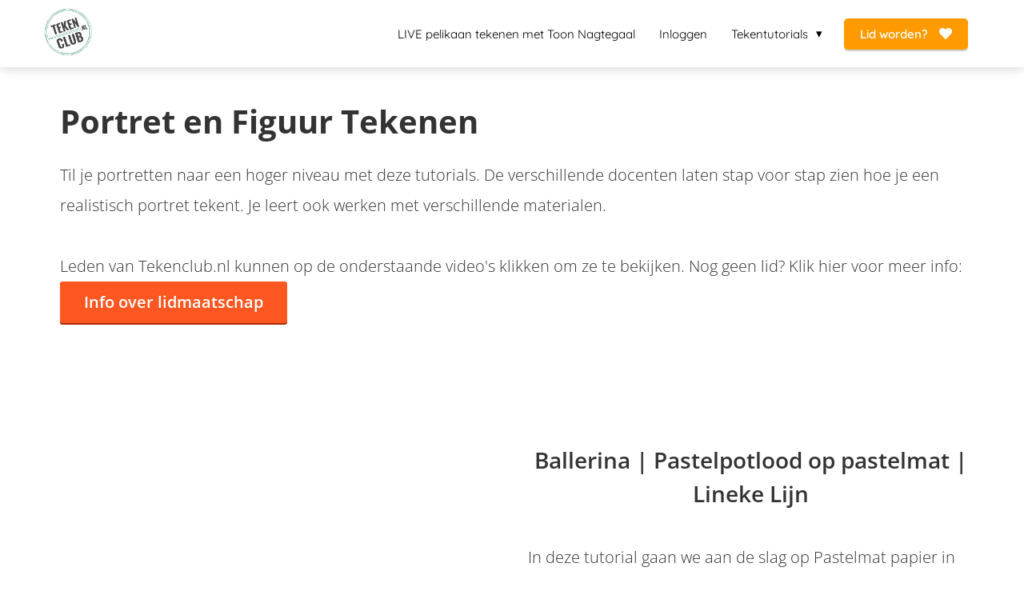

--- FILE ---
content_type: text/html
request_url: https://tekenclub.nl/portret-en-figuur-tekenen/
body_size: 14797
content:
<!DOCTYPE html><html
lang="nl" prefix="og: https://ogp.me/ns#"><head><meta
http-equiv="Content-Type" content="text/html; charset=utf-8" /><meta
name="viewport" content="width=device-width, initial-scale=1"><meta
property="og:locale" content="nl_NL"><link
rel="preload" fetchpriority="high" as="image" href="https://media-01.imu.nl/storage/tekenclub.nl/3297/tekenclub-nederlandse-tutorials.png" imagesrcset=""><link
rel="preconnect" href="https://cdnjs.cloudflare.com"><link
rel="preconnect" href="https://app.phoenixsite.nl"><link
rel="preconnect" href="https://media-01.imu.nl"><link
rel="icon" href="https://media-01.imu.nl/storage/tekenclub.nl/3297/tekenclub-favicon.ico" type="image/x-icon" /><style>body,html{max-width:100%;display:none;font-family:"Roboto"}#wrapper{min-height:100%}.pricing-stars
p{font-family:FontAwesome}.editing-mode-message{display:none !important}</style><script>window.phx_track = window.phx_track || function() { (window.phx_track.q = window.phx_track.q || []).push(arguments) }</script><script>window.pages_url = "https://app.phoenixsite.nl/";</script><script async src="[data-uri]" data-type="statistical"></script><script async src="[data-uri]" data-type="marketing"></script> <script data-type="functional" lazy-script="[data-uri]"></script> <title>Portret en figuur tekenen leer je bij Tekenclub.nl!</title><meta
name="description" content="Leer portret tekenen met tekentutorials van Lineke Lijn, Linty de Bruijn en andere docenten bij Tekenclub.nl"/><meta
name="keywords" content=""/><meta
name="robots" content="index, follow"/><link
rel="dns-prefetch" href="//cdn.phoenixsite.nl" /><link><link
rel="dns-prefetch" href="//app.phoenixsite.nl" /><link><link
rel="canonical" href="https://tekenclub.nl/portret-en-figuur-tekenen/"><meta
property="og:type" content="article"/><meta
property="og:title" content="Portret en figuur tekenen leer je bij Tekenclub.nl!"/><meta
name="twitter:card" content="summary" /><meta
property="twitter:title" content="Portret en figuur tekenen leer je bij Tekenclub.nl!"/><meta
property="og:description" content="Leer portret tekenen met tekentutorials van Lineke Lijn, Linty de Bruijn en andere docenten bij Tekenclub.nl"/><meta
property="twitter:description" content="Leer portret tekenen met tekentutorials van Lineke Lijn, Linty de Bruijn en andere docenten bij Tekenclub.nl"/><meta
property="og:url" content="https://tekenclub.nl/portret-en-figuur-tekenen/"/><meta
property="twitter:image" content=""/><meta
property="og:image" content=""/> <script>var base_pages_api_url = "https://app.phoenixsite.nl/";</script> <script>let url_string = window.location.href;
  let url = new URL(url_string);
  let order_value = url.searchParams.get("order_value");
  let order_name = url.searchParams.get("product_name");
  let order_sku = url.searchParams.get("sku");
  let order_number = url.searchParams.get("nr");
  let order_quantity = url.searchParams.get("quantity");

  if(!!order_value && !!order_name && !!order_sku && !!order_number && !!order_quantity) {
    window.dataLayer = window.dataLayer || [];
    dataLayer.push({
      "event": "purchase",
      "transactionId": order_number,
      "transactionTotal": order_value,
      "transactionProducts": [{
        "sku": order_sku,
        "name": order_name,
        "price": order_value,
        "quantity":order_quantity
      }] });
  }</script> <script defer src="https://cdnjs.cloudflare.com/ajax/libs/jquery/3.6.0/jquery.min.js"></script> <script defer src="https://cdn.phoenixsite.nl/pageomatic/assets/js/client/parameter-vars.js?v=20251216193724"></script> <script defer src="https://cdn.phoenixsite.nl/pageomatic/assets/js/client/img-popup-box.js?v=20251216193724"></script> <script defer src="https://cdn.phoenixsite.nl/pageomatic/assets/js/client/video-popup-box.js?v=20251216193724"></script> <script defer src="https://cdn.phoenixsite.nl/pageomatic/assets/js/client/portfolio-popup-box.js?v=20251216193724"></script> <script defer src="https://cdn.phoenixsite.nl/pageomatic/assets/js/client/menu-scroll.js?v=20251216193724"></script> <script defer src="https://cdn.phoenixsite.nl/pageomatic/assets/js/client/anchor-scroll-script.js?x=2&v=20251216193724"></script> <script defer src="https://cdn.phoenixsite.nl/pageomatic/assets/js/client/box-slider-script.js?v=20251216193724"></script> <script defer src="https://cdn.phoenixsite.nl/pageomatic/assets/js/client/common-scripts-ps.js?v=20251216193724"></script> <script defer src="https://cdn.phoenixsite.nl/pageomatic/assets/js/client/two-step-optin-trigger.js?v=20251216193724"></script> <script defer type='text/javascript' src="https://cdn.phoenixsite.nl/pageomatic/assets/js/client/phx-admin-menu.js?v=20251216193724"></script> <script defer type='text/javascript' src="https://cdn.phoenixsite.nl/pageomatic/assets/js/client/fake-scroll.js"></script> <script defer src="https://cdn.phoenixsite.nl/pageomatic/assets/js/client/animation-script.js?v=20251216193724"></script> <script async
            defer
            src="https://sc.imu.nl/js/phx-analytics.js?v=20251216193724"
            data-w-id="2455"
            data-p-t="newsoverview"
    ></script> <style>body .card-theme{font-family:Open Sans,sans-serif!important}body .card-theme .row-bg-gray{color:#515151}body .card-theme.two-step-optin-wrapper .two-step-popup{text-align:center}body .card-theme .general-btn{border-radius:3px;font-weight:600;line-height:1.6}body .card-theme .general-btn.general-btn-border{border-width:0}.card-theme-content{margin-bottom:0;z-index:1}.card-theme-content .max-width-flex{max-width:50%}.card-theme-content .mirror-box-on.bottom-images-flex{-webkit-box-pack:end;-ms-flex-pack:end;justify-content:flex-end;text-align:right}.card-theme-content .mirror-box-on .content-padding-left{margin-right:20%!important}@media (max-width:1280px){.card-theme-content .bottom-images-flex .content-unit-txt{font-size:16px!important}.card-theme-content .bottom-images-flex .larger-title{font-size:28px!important}.card-theme-content .mirror-box-on .content-padding-left{margin-right:10%!important}}@media (max-width:767px){.card-theme-content .mirror-box-on .content-padding-left{margin:auto!important}}.card-theme-content .mirror-box-on .bottom-align-image{bottom:0;left:0;margin-bottom:-10px;max-width:40%;position:absolute}@media (max-width:900px){.card-theme-content .max-width-flex{display:block;max-width:100%;padding:15px}.card-theme-content .mirror-box-on .bottom-align-image{display:block;margin:auto;max-width:100%;padding:15px;position:relative}}.card-theme-content .mirror-box-on .bottom-align-image
img{max-width:700px;width:100%}.full-row.card-theme .mirror-box-on .content-unit.align-content-left,.full-row.card-theme .mirror-box-on .content-unit.align-content-left .content-unit-cta,.full-row.card-theme .mirror-box-on .content-unit.align-content-left .content-unit-title{text-align:right}.full-row.card-theme .image-gallery-item{margin:20px;position:relative;text-align:center}.full-row.card-theme .image-gallery-item
img{-webkit-box-shadow:1px 1px 1px 0 hsla(0,0%,64%,.57);box-shadow:1px 1px 1px 0 hsla(0,0%,64%,.57);max-width:100%}.full-row.card-theme .image-gallery-item .gallery-image-title{background:rgba(51,51,51,.61);bottom:5px;color:#fff;font-size:18px;font-weight:600;padding:10px;position:absolute;width:100%;z-index:20}.full-row.card-theme .pure-content-unit{font-size:20px;font-weight:300;line-height:1.9;margin:20px;position:relative;text-align:center}.full-row.card-theme .pure-content-unit
h1{display:block;margin:0;padding:10px
0}.full-row.card-theme .content-unit{line-height:1.9;margin:20px;padding:0
0 10px;position:relative;text-align:center;z-index:150}.full-row.card-theme .content-unit .content-unit-title{font-size:32px;font-weight:300;line-height:1.5;margin:0
0 40px;padding:0;text-align:center}@media (max-width:1500px){.full-row.card-theme .content-unit .content-unit-title{font-size:24px}}.full-row.card-theme .content-unit .content-unit-title.larger-title{font-size:40px;font-weight:600}.full-row.card-theme .content-unit .content-unit-txt{font-size:20px;font-weight:300;line-height:1.9;margin-bottom:40px;position:relative;z-index:150}.full-row.card-theme .content-unit .content-unit-txt
p{font-size:20px}.full-row.card-theme .content-unit .content-unit-cta{text-align:center}.no-padding-bottom.card-theme{padding-bottom:0}.no-padding-top-bot.card-theme{padding-bottom:0;padding-top:0}html{margin-top:0!important}#wrapper{padding-bottom:0!important}*{-webkit-box-sizing:border-box;box-sizing:border-box}:after,:before{-webkit-box-sizing:border-box;box-sizing:border-box}a{text-decoration:none}.full-row.no-padding-top-bot{padding-top:0!important;padding-bottom:0!important;display:block}@media (max-width:980px){.content-unit .content-unit-txt,.pure-content-unit .content-unit-txt{font-size:16px!important}}@media (max-width:1169px){.content-unit .content-unit-title{text-align:inherit!important}.content-unit .content-unit-txt{text-align:inherit!important}.content-unit .content-unit-txt.align-left{text-align:left!important}.content-unit .content-unit-cta{text-align:inherit!important}}@media (max-width:900px){.full-row.card-theme .content-unit .content-unit-txt
p{font-size:16px!important}h1{font-size:24px!important}h2{font-size:22px!important}.full-row{padding-top:20px!important;padding-bottom:20px!important;display:block}.odd-even-row{display:block;width:100%}.odd-even-row .row-nest-one,.odd-even-row .row-nest-three,.odd-even-row .row-nest-two{display:block;width:100%}.odd-even-row .popup-box-image{display:none}.gallery-image{max-width:100%}.gallery-true-img{max-width:80%!important}}.header-client-styling .basic-header-styling .header-item-placement{display:-webkit-box;display:-ms-flexbox;display:flex;-webkit-box-align:center;-ms-flex-align:center;align-items:center;width:100%}.header-client-styling .desktop-logo{height:60px;display:-webkit-inline-box;display:-ms-inline-flexbox;display:inline-flex;-webkit-box-align:center;-ms-flex-align:center;align-items:center}.header-client-styling .desktop-logo
img{max-height:60px;-o-object-fit:contain;object-fit:contain;-o-object-position:left;object-position:left}.header-client-styling .menu-bar{display:-webkit-box;display:-ms-flexbox;display:flex;-webkit-box-pack:end;-ms-flex-pack:end;justify-content:flex-end;-webkit-box-align:center;-ms-flex-align:center;align-items:center;width:100%}.header-client-styling .bold-menu{font-weight:800!important}.header-client-styling .menu-link-styling{color:unset}.header-client-styling .menu-item{-webkit-touch-callout:none;border-radius:3px;padding:15px;padding-top:20px;padding-bottom:20px;position:relative;font-size:15px;text-align:center;display:-webkit-inline-box;display:-ms-inline-flexbox;display:inline-flex;-webkit-box-pack:center;-ms-flex-pack:center;justify-content:center;-webkit-box-align:center;-ms-flex-align:center;align-items:center}.header-client-styling .menu-item
i{font-size:16px;margin-left:10px}.header-client-styling .menu-list{position:relative;float:left;display:inline-block;border-radius:3px}.header-client-styling .preview-header-item{display:-webkit-box;display:-ms-flexbox;display:flex;-webkit-box-align:center;-ms-flex-align:center;align-items:center;z-index:4000;position:relative;background:#fff;-webkit-box-shadow:0 0 15px rgba(0,0,0,.2);box-shadow:0 0 15px rgba(0,0,0,.2)}.header-client-styling .small-size-header{height:84px!important}.header-client-styling .small-size-header .desktop-logo{height:60px;display:-webkit-inline-box;display:-ms-inline-flexbox;display:inline-flex;-webkit-box-align:center;-ms-flex-align:center;align-items:center}.header-client-styling .small-size-header .desktop-logo
img{max-height:60px;-o-object-fit:contain;object-fit:contain;-o-object-position:left;object-position:left}.header-client-styling .cta-header-button{-webkit-box-shadow:rgba(0,0,0,.2) 0 2px 1px;box-shadow:rgba(0,0,0,.2) 0 2px 1px;padding:10px
20px;border-radius:5px;background:#ff9b00;font-weight:500;position:relative;text-decoration:none;display:inline-block}.header-client-styling .normal-width-header{max-width:1170px;margin:auto}.header-client-styling .background-effect{padding-top:13px;padding-bottom:13px;margin-top:7px;margin-bottom:7px}@media (min-width:1024px){.header-client-styling .mobile-header{display:none}.header-client-styling .basic-header-styling{display:block;position:relative;z-index:305}}@media (max-width:1024px){.header-client-styling .mobile-header{display:block;width:100%;height:64px;position:relative;z-index:305}.header-client-styling .basic-header-styling{display:none}}.header-client-styling .mobile-header-bar{display:-webkit-box;display:-ms-flexbox;display:flex;width:100%;-webkit-box-align:center;-ms-flex-align:center;align-items:center;padding:10px
24px;-webkit-box-shadow:0 0 10px rgba(0,0,0,.2);box-shadow:0 0 10px rgba(0,0,0,.2);position:fixed;z-index:20}.header-client-styling .mobile-header-menu-bar{display:-webkit-box;display:-ms-flexbox;display:flex;-webkit-box-pack:end;-ms-flex-pack:end;justify-content:flex-end;-webkit-box-align:center;-ms-flex-align:center;align-items:center;width:100%}.header-client-styling .mobile-menu-item-container{display:none}.header-client-styling .mobile-menu-item-container .mobile-bottom-flex{display:-webkit-box;display:-ms-flexbox;display:flex;-webkit-box-align:center;-ms-flex-align:center;align-items:center;-webkit-box-pack:justify;-ms-flex-pack:justify;justify-content:space-between;border-top:1px solid rgba(0,0,0,.1)}.header-client-styling .mobile-menu-item-container .mobile-cta-button{margin-left:10px;display:inline-block}@media (max-width:970px){.header-client-styling .mobile-menu-item-container .mobile-cta-button .cta-header-button{font-size:12px}}.header-client-styling .burger-menu-icon{-webkit-touch-callout:none;padding:5px;width:44px;border-radius:3px}.header-client-styling .burger-menu-icon
i{font-size:30px!important;position:relative;left:4px}.header-client-styling .mobile-logo
img{height:40px;-o-object-fit:contain;object-fit:contain;-o-object-position:left;object-position:left}@media (max-width:500px){.header-client-styling .mobile-logo
img{max-width:250px;height:auto;max-height:40px}}.header-client-styling .top-mobile-template{top:0}.header-client-styling .top-mobile-template .mobile-menu-item-container{-webkit-box-shadow:0 0 10px rgba(0,0,0,.2);box-shadow:0 0 10px rgba(0,0,0,.2);max-width:100%;margin:auto;border-radius:0;border-top:2px solid rgba(0,0,0,.2);position:fixed;width:100%;z-index:-1;top:57px;overflow-y:scroll}@media (max-height:600px){.header-client-styling .top-mobile-template .mobile-menu-item-container{bottom:0}}.header-client-styling .top-mobile-template .mobile-menu-item-container .mobile-menu-nav-item{-webkit-touch-callout:none;font-size:15px;padding:18px;padding-left:30px;border-top:1px solid rgba(0,0,0,.1);font-weight:300}#wrapper .preview-header-item{margin:0;height:auto;font-family:Quicksand;z-index:4}body,html{width:100%;font-size:16px;color:#222;margin:0;padding:0;background:#fff;display:block!important;position:relative}body h1,html
h1{margin-top:0!important}body h1,body h2,html h1,html
h2{margin:0;padding:0}.content-unit.align-content-left{text-align:left!important}.content-unit.align-content-left .content-unit-title{text-align:left}.content-unit.align-content-left .content-unit-cta{text-align:left}@media (max-width:960px){.content-unit.align-content-left{text-align:center!important}.content-unit.align-content-left .content-unit-title{text-align:center!important}.content-unit.align-content-left .content-unit-cta{text-align:center}}.pure-content-unit{padding:0!important}.pure-content-unit .content-unit-txt{position:relative}.mirror-box-1
img{max-width:100%}.mirror-box-on .mirror-box-1{-webkit-box-ordinal-group:2;-ms-flex-order:1;order:1}.mirror-box-on .mirror-box-2{-webkit-box-ordinal-group:3;-ms-flex-order:2;order:2}.flex-parent-center{display:-webkit-box;display:-ms-flexbox;display:flex;-webkit-box-align:center;-ms-flex-align:center;align-items:center;-webkit-box-pack:center;-ms-flex-pack:center;justify-content:center}@media (max-width:1023px){.flex-parent-center{display:block;-webkit-box-align:initial;-ms-flex-align:initial;align-items:initial;-webkit-box-pack:initial;-ms-flex-pack:initial;justify-content:initial;text-align:center}}@media (max-width:900px){.flex-parent-center{display:inherit;-webkit-box-align:initial;-ms-flex-align:initial;align-items:initial;-webkit-box-pack:initial;-ms-flex-pack:initial;justify-content:initial}}.flex-parent-no-center{display:-webkit-box;display:-ms-flexbox;display:flex}@media (max-width:1023px){.flex-parent-no-center{display:block;-webkit-box-align:initial;-ms-flex-align:initial;align-items:initial;-webkit-box-pack:initial;-ms-flex-pack:initial;justify-content:initial;text-align:center}}@media (max-width:900px){.flex-parent-no-center{display:initial;-webkit-box-align:initial;-ms-flex-align:initial;align-items:initial;-webkit-box-pack:initial;-ms-flex-pack:initial;justify-content:initial}}.flex-box{-webkit-box-flex:1;-ms-flex:1;flex:1}@media (max-width:1023px){.flex-box{-webkit-box-flex:0;-ms-flex:none;flex:none;width:48%;max-width:48%;display:inline-block;margin-top:0;margin-bottom:0}}@media (max-width:900px){.flex-box{-webkit-box-flex:0;-ms-flex:none;flex:none;width:auto;max-width:100%;padding:5px;display:block}}.flex-box-initial{-webkit-box-flex:1;-ms-flex:1;flex:1;-webkit-box-flex:initial;-ms-flex:initial;flex:initial}@media (max-width:1023px){.flex-box-initial{-webkit-box-flex:0;-ms-flex:none;flex:none;width:48%;max-width:48%;display:inline-block;margin-top:0;margin-bottom:0}}@media (max-width:900px){.flex-box-initial{-webkit-box-flex:0;-ms-flex:none;flex:none;width:auto;max-width:100%;padding:5px;display:block}}a{color:#337ab7}@media (max-width:980px){.custom-button{margin:10px
0!important;display:block!important;font-size:15px!important}}.general-btn{display:inline-block;margin:auto;padding:10px;padding-left:30px;padding-right:30px;text-align:center;position:relative}.popup-box-image{position:fixed;display:none;text-align:center;left:0;right:0;top:0;bottom:0;z-index:500;background:rgba(51,51,51,.7)}.popup-box-image .popup-box-image-center{position:relative;display:inline-block}.popup-box-image .popup-box-image-center .nav-gal-left{color:#fff;font-size:40px;position:absolute;left:-50px;top:45%;z-index:10;width:40px}.popup-box-image .popup-box-image-center .nav-gal-left
.fa{text-shadow:1px 1px 1px rgba(0,0,0,.32)}.popup-box-image .popup-box-image-center .nav-gal-right{color:#fff;font-size:40px;position:absolute;right:-50px;top:45%;z-index:10;width:40px}.popup-box-image .popup-box-image-center .nav-gal-right
.fa{text-shadow:1px 1px 1px rgba(0,0,0,.32)}.popup-box-image .popup-box-image-center .gallery-true-img{-webkit-transform:scale(.1);transform:scale(.1);margin:auto;margin-top:10%;border:4px
solid #fff;max-width:800px}img{border:0}p{padding:0;margin:0}.align-left{text-align:left!important}.align-center{text-align:center}.no-padding .full-row{padding-top:0!important;padding-bottom:0!important}.no-padding-bottom{padding-bottom:0}iframe{max-width:100%!important}.full-row{max-width:100%;clear:both;padding-top:60px;padding-bottom:60px;position:relative;z-index:3}.full-row
img{max-width:100%;height:auto}.overflow-hidden-parent{overflow:hidden}.bottom-align-image
img{display:block}.bottom-images-flex{margin-top:50px}@media (max-width:980px){.bottom-images-flex{margin-top:0}}.full-row-center{max-width:1170px;margin:auto;position:relative;z-index:3}.row-bg-gray{background-color:#f5f5f5}.align-center{text-align:center!important}.align-button{position:relative}.align-button .align-button-inner-wrapper{display:inline-block}@media (max-width:900px){.bottom-align-image
img{max-width:none!important}.align-button{text-align:center!important}}.image-gallery-item
a{display:block}.mirror-box-on .slide-in-false{-webkit-transform:translateX(-1200px);transform:translateX(-1200px);-ms-transform:translateX(-1200px)}@media (max-width:1169px){.mirror-box-on .slide-in-false{-webkit-transform:translateX(0);transform:translateX(0);-ms-transform:translateX(0)}}@media all and (-ms-high-contrast:none){.max-width-flex{min-width:50%}}.min-width-flex{min-width:50%}.two-step-optin-wrapper{display:none;position:fixed;top:0;right:0;left:0;bottom:0;background:rgba(51,51,51,.7);z-index:9999}.two-step-optin-wrapper .two-step-popup{position:absolute;max-width:550px;padding:0;background:#fff;-webkit-box-shadow:0 4px 18px 5px rgba(51,51,51,.9);box-shadow:0 4px 18px 5px rgba(51,51,51,.9);top:12%;left:0;right:0;margin:auto;width:100%}@media (max-width:940px){.two-step-optin-wrapper .two-step-popup{top:15px;max-width:95%}}.odd-even-row{position:relative}.fa{-moz-osx-font-smoothing:grayscale;-webkit-font-smoothing:antialiased;display:inline-block;font-style:normal;font-variant:normal;text-rendering:auto;line-height:1}.fa-angle-double-left:before{content:"\f100"}.fa-angle-double-right:before{content:"\f101"}.fa-bars:before{content:"\f0c9"}.fa-caret-down:before{content:"\f0d7"}.fa-caret-up:before{content:"\f0d8"}.fa-heart:before{content:"\f004"}.fa-newspaper:before{content:"\f1ea"}.fa-palette:before{content:"\f53f"}.fa-pen:before{content:"\f304"}.fa-sliders-h:before{content:"\f1de"}.fa-th-large:before{content:"\f009"}.fa{font-family:"Font Awesome 5 Free"}.fa{font-weight:900}.primary-c-bg-gradient{background:#1976d2!important;background:-moz-linear-gradient(top,#4da17c 0,#418969 100%)!important;background:-webkit-linear-gradient(top,#4da17c 0,#418969 100%)!important;background:linear-gradient(to bottom,#4da17c 0,#418969 100%)!important;color:#fff}a.general-btn-bg{color:#fff!important}.general-btn-bg{background:#ff5722;color:#fff}.general-btn-shadow{box-shadow:0 2px 0 0 #b12a00}.general-btn-border{border:2px
solid #ff5722}</style><link
rel="preload" href="https://cdn.phoenixsite.nl/pageomatic/assets/css/releases/card-theme-general.css?v=20251216193724" as="style" onload="this.onload=null;this.rel='stylesheet'"><link
rel="preload" href="https://cdn.phoenixsite.nl/pageomatic/assets/css/pages-phoenix-footers.css?v=20251216193724" as="style" onload="this.onload=null;this.rel='stylesheet'"><link
rel="preload" href="https://cdn.phoenixsite.nl/pageomatic/assets/css/master-style.css?v=20251216193724" as="style" onload="this.onload=null;this.rel='stylesheet'"><link
rel="preload" href="https://cdn.phoenixsite.nl/pageomatic/assets/css/releases/phx-admin-menu.css?v=20251216193724" as="style" onload="this.onload=null;this.rel='stylesheet'"><link
rel="preload" href="https://app.phoenixsite.nl/api/v1.0/assets/custom.css?domain=tekenclub.nl&website_design_id=105700&v=20251216193724-1680947193" as="style" onload="this.onload=null;this.rel='stylesheet'"><link
rel="preload" href="https://cdnjs.cloudflare.com/ajax/libs/font-awesome/5.15.4/css/all.min.css" as="style" onload="this.onload=null;this.rel='stylesheet'"><link
rel="preload" href="https://cdn.phoenixsite.nl/pageomatic/assets/css/font-styles/poppins.css" as="style" onload="this.onload=null;this.rel='stylesheet'"><link
rel="preload" href="https://cdn.phoenixsite.nl/pageomatic/assets/css/font-styles/didact-gothic.css" as="style" onload="this.onload=null;this.rel='stylesheet'"><link
rel="preload" href="https://cdn.phoenixsite.nl/pageomatic/assets/css/font-styles/quicksand.css" as="style" onload="this.onload=null;this.rel='stylesheet'"><link
rel="preload" href="https://cdn.phoenixsite.nl/pageomatic/assets/css/font-styles/raleway.css" as="style" onload="this.onload=null;this.rel='stylesheet'"><link
rel="preload" href="https://cdn.phoenixsite.nl/pageomatic/assets/css/font-styles/montserrat.css" as="style" onload="this.onload=null;this.rel='stylesheet'"><link
rel="preload" href="https://cdn.phoenixsite.nl/pageomatic/assets/css/font-styles/open-sans.css" as="style" onload="this.onload=null;this.rel='stylesheet'"><link
rel="preload" href="https://cdn.phoenixsite.nl/pageomatic/assets/css/font-styles/roboto.css" as="style" onload="this.onload=null;this.rel='stylesheet'"><noscript><link
rel="stylesheet" href="https://cdn.phoenixsite.nl/pageomatic/assets/css/releases/card-theme-general.css?v=20251216193724"><link
rel="stylesheet" href="https://cdn.phoenixsite.nl/pageomatic/assets/css/pages-phoenix-footers.css?v=20251216193724"><link
rel="stylesheet" href="https://cdn.phoenixsite.nl/pageomatic/assets/css/master-style.css?v=20251216193724"><link
rel="stylesheet" href="https://cdn.phoenixsite.nl/pageomatic/assets/css/releases/phx-admin-menu.css?v=20251216193724"><link
rel="stylesheet" href="https://app.phoenixsite.nl/api/v1.0/assets/custom.css?domain=tekenclub.nl&website_design_id=105700&v=20251216193724-1680947193"><link
rel="stylesheet" href="https://cdnjs.cloudflare.com/ajax/libs/font-awesome/5.15.4/css/all.min.css"><link
rel="stylesheet" href="https://cdn.phoenixsite.nl/pageomatic/assets/css/font-styles/poppins.css"><link
rel="stylesheet" href="https://cdn.phoenixsite.nl/pageomatic/assets/css/font-styles/didact-gothic.css"><link
rel="stylesheet" href="https://cdn.phoenixsite.nl/pageomatic/assets/css/font-styles/quicksand.css"><link
rel="stylesheet" href="https://cdn.phoenixsite.nl/pageomatic/assets/css/font-styles/raleway.css"><link
rel="stylesheet" href="https://cdn.phoenixsite.nl/pageomatic/assets/css/font-styles/montserrat.css"><link
rel="stylesheet" href="https://cdn.phoenixsite.nl/pageomatic/assets/css/font-styles/open-sans.css"><link
rel="stylesheet" href="https://cdn.phoenixsite.nl/pageomatic/assets/css/font-styles/roboto.css"></noscript><script>window.phxsite = {"app_domain":"https:\/\/app.phoenixsite.nl","pages_version":2.1};</script> </head><body><div
id="wrapper"> <script type="application/ld+json">{
                    "@context": "https://schema.org",
                    "@type": "Organization",

                    "@id": " https://tekenclub.nl ",
                    "name" : " Tekenclub.nl ",
                    "url": " https://tekenclub.nl ",
                    "email": " info@tekenclub.nl ",
                    "telephone": "  ",
                    "address": {
                        "@type": "PostalAddress",
                        "streetAddress": " Groene Grens (geen bezoekadres) ",
                        "addressLocality": " Veenendaal ",
                        "postalCode": "  ",
                        "addressCountry": "NL"
                    },
                    "logo": "https://media-01.imu.nl/storage/tekenclub.nl/3297/tekenclub-nederlandse-tutorials.png", "sameAs" :
                    [
                        "https://www.facebook.com/tekenclub.nl", "https://www.instagram.com/tekenclub.nl", "https://nl.pinterest.com/tekenclubnl/"
                    ]
                }</script><div
id="fb-root"></div><script>window.pages_url = "https://app.phoenixsite.nl/";</script><div><div
class="header-client-styling"><div
class="basic-header-styling small-size-header"><div
class="desktop-header "><div
style="background-color: #ffffff; color: #000000" class="preview-header-item small-size-header"><div
class="header-item-placement normal-width-header">
<a
href="https://tekenclub.nl/" class="logo-link"><div
class="desktop-logo">
<img
src="https://media-01.imu.nl/storage/tekenclub.nl/3297/tekenclub-nederlandse-tutorials.png" alt="tekenclub nederlandse tutorials" title="Volg Nederlands gesproken tutorials die je stap voor stap uitleg geven en sluit je aan bij onze gezellige community" srcset="" width="" height=""></div>
</a><div
class="menu-bar"><div
class="menu-list menu-margin" style="color: #000000">
<a
href="https://tekenclub.nl/live-online-tekenles-met-toon-nagtegaal-3/" class="menu-link-styling" ><div
class="menu-item menu-item-background    background-effect">
LIVE pelikaan tekenen met Toon Nagtegaal</div>
</a></div><div
class="menu-list menu-margin" style="color: #000000">
<a
href="https://tekenclub.nl/inloggen/" class="menu-link-styling" ><div
class="menu-item menu-item-background    background-effect">
Inloggen</div>
</a></div><div
class="menu-list menu-margin" style="color: #000000"><div
class="menu-link-styling"><div
class="menu-item menu-item-background    sub-menu-triangle background-effect">
Tekentutorials</div></div><div
class="sub-menu-container">
<a
href="https://tekenclub.nl/dierentekenen/" ><div
class="sub-menu-item menu-item-background"><div>
Dieren tekenen</div></div>
</a>
<a
href="https://tekenclub.nl/portret-en-figuur-tekenen/" ><div
class="sub-menu-item menu-item-background"><div>
Portret en figuur tekenen</div></div>
</a>
<a
href="https://tekenclub.nl/landschap-en-architectuur-tekenen/" ><div
class="sub-menu-item menu-item-background"><div>
Landschap en architectuur tekenen</div></div>
</a>
<a
href="https://tekenclub.nl/overige-onderwerpen-tekenen/" ><div
class="sub-menu-item menu-item-background"><div>
Overige onderwerpen tekenen</div></div>
</a>
<a
href="https://tekenclub.nl/starterscursus-tekenen-basisvormen-met-lineke-lijn/" ><div
class="sub-menu-item menu-item-background"><div>
Starterscursus Tekenen (KCKB)</div></div>
</a>
<a
href="https://tekenclub.nl/urban-sketching-met-lineke-lijn/" ><div
class="sub-menu-item menu-item-background"><div>
Urban Sketching met Lineke Lijn</div></div>
</a>
<a
href="https://tekenclub.nl/cursus-portret-abc/" ><div
class="sub-menu-item menu-item-background"><div>
Cursus Portret ABC</div></div>
</a>
<a
href="https://tekenclub.nl/tips-&amp;-tricks-(tekenen)/" ><div
class="sub-menu-item menu-item-background"><div>
Tips &amp; Tricks (Tekenen)</div></div>
</a>
<a
href="https://tekenclub.nl/cursus-handletteren/" ><div
class="sub-menu-item menu-item-background"><div>
Cursus Handletteren</div></div>
</a>
<a
href="https://tekenclub.nl/cursus-perspectief-tekenen/" ><div
class="sub-menu-item menu-item-background"><div>
Cursus Perspectief Tekenen</div></div>
</a>
<a
href="https://tekenclub.nl/digitaaltekenen/" ><div
class="sub-menu-item menu-item-background"><div>
Digitaal tekenen</div></div>
</a>
<a
href="https://tekenclub.nl/tekenwebinars-terugkijken-2025/" ><div
class="sub-menu-item menu-item-background"><div>
Tekenwebinars Terugkijken 2025</div></div>
</a>
<a
href="https://tekenclub.nl/tekenwebinars-terugkijken-2024/" ><div
class="sub-menu-item menu-item-background"><div>
Tekenwebinars Terugkijken 2024</div></div>
</a>
<a
href="https://tekenclub.nl/tekenwebinars-terugkijken-2023/" ><div
class="sub-menu-item menu-item-background"><div>
Tekenwebinars Terugkijken 2023</div></div>
</a>
<a
href="https://tekenclub.nl/tekenwebinars-terugkijken-2022/" ><div
class="sub-menu-item menu-item-background"><div>
Tekenwebinars Terugkijken 2022</div></div>
</a></div></div><div
class="menu-list">
<a
href="https://tekenclub.nl/lidmaatschap" ><div
class="menu-item" style="color: #000000;"><div
class="cta-header-button bold-menu" style="color: #ffffff; background-color: #ff9b00">
Lid worden? <i
class="fa fa-heart"></i></div></div>
</a></div></div></div></div></div></div><div
class="mobile-header top-mobile-template"><div
style="background-color: #ffffff; color: #000000" class="mobile-header-bar">
<a
href="https://tekenclub.nl/"><div
class="mobile-logo">
<img
src="https://media-01.imu.nl/storage/tekenclub.nl/3297/tekenclub-nederlandse-tutorials.png" alt="tekenclub nederlandse tutorials" title="Volg Nederlands gesproken tutorials die je stap voor stap uitleg geven en sluit je aan bij onze gezellige community" srcset="" width="" height=""></div>
</a><div
class="mobile-header-menu-bar"><div
class="burger-menu-icon">
<i
class="fa fa-bars"></i></div></div></div><div
class="mobile-menu-item-container" style="background-color: #ffffff">
<a
href="https://tekenclub.nl/live-online-tekenles-met-toon-nagtegaal-3/"><div
class="mobile-menu-nav-item " style="color: #000000">
LIVE pelikaan tekenen met Toon Nagtegaal</div>
</a>
<a
href="https://tekenclub.nl/inloggen/"><div
class="mobile-menu-nav-item " style="color: #000000">
Inloggen</div>
</a><div
class="mobile-menu-nav-item has-sub-menu" style="color: #000000"><div
class="top-level-name ">
Tekentutorials</div><div
class="mobile-sub-menu-wrapper">
<a
href="https://tekenclub.nl/dierentekenen/"><div
class="mobile-submenu-nav-item" style="color: #000000"><div>
Dieren tekenen</div></div>
</a></div><div
class="mobile-sub-menu-wrapper">
<a
href="https://tekenclub.nl/portret-en-figuur-tekenen/"><div
class="mobile-submenu-nav-item" style="color: #000000"><div>
Portret en figuur tekenen</div></div>
</a></div><div
class="mobile-sub-menu-wrapper">
<a
href="https://tekenclub.nl/landschap-en-architectuur-tekenen/"><div
class="mobile-submenu-nav-item" style="color: #000000"><div>
Landschap en architectuur tekenen</div></div>
</a></div><div
class="mobile-sub-menu-wrapper">
<a
href="https://tekenclub.nl/overige-onderwerpen-tekenen/"><div
class="mobile-submenu-nav-item" style="color: #000000"><div>
Overige onderwerpen tekenen</div></div>
</a></div><div
class="mobile-sub-menu-wrapper">
<a
href="https://tekenclub.nl/starterscursus-tekenen-basisvormen-met-lineke-lijn/"><div
class="mobile-submenu-nav-item" style="color: #000000"><div>
Starterscursus Tekenen (KCKB)</div></div>
</a></div><div
class="mobile-sub-menu-wrapper">
<a
href="https://tekenclub.nl/urban-sketching-met-lineke-lijn/"><div
class="mobile-submenu-nav-item" style="color: #000000"><div>
Urban Sketching met Lineke Lijn</div></div>
</a></div><div
class="mobile-sub-menu-wrapper">
<a
href="https://tekenclub.nl/cursus-portret-abc/"><div
class="mobile-submenu-nav-item" style="color: #000000"><div>
Cursus Portret ABC</div></div>
</a></div><div
class="mobile-sub-menu-wrapper">
<a
href="https://tekenclub.nl/tips-&amp;-tricks-(tekenen)/"><div
class="mobile-submenu-nav-item" style="color: #000000"><div>
Tips &amp; Tricks (Tekenen)</div></div>
</a></div><div
class="mobile-sub-menu-wrapper">
<a
href="https://tekenclub.nl/cursus-handletteren/"><div
class="mobile-submenu-nav-item" style="color: #000000"><div>
Cursus Handletteren</div></div>
</a></div><div
class="mobile-sub-menu-wrapper">
<a
href="https://tekenclub.nl/cursus-perspectief-tekenen/"><div
class="mobile-submenu-nav-item" style="color: #000000"><div>
Cursus Perspectief Tekenen</div></div>
</a></div><div
class="mobile-sub-menu-wrapper">
<a
href="https://tekenclub.nl/digitaaltekenen/"><div
class="mobile-submenu-nav-item" style="color: #000000"><div>
Digitaal tekenen</div></div>
</a></div><div
class="mobile-sub-menu-wrapper">
<a
href="https://tekenclub.nl/tekenwebinars-terugkijken-2025/"><div
class="mobile-submenu-nav-item" style="color: #000000"><div>
Tekenwebinars Terugkijken 2025</div></div>
</a></div><div
class="mobile-sub-menu-wrapper">
<a
href="https://tekenclub.nl/tekenwebinars-terugkijken-2024/"><div
class="mobile-submenu-nav-item" style="color: #000000"><div>
Tekenwebinars Terugkijken 2024</div></div>
</a></div><div
class="mobile-sub-menu-wrapper">
<a
href="https://tekenclub.nl/tekenwebinars-terugkijken-2023/"><div
class="mobile-submenu-nav-item" style="color: #000000"><div>
Tekenwebinars Terugkijken 2023</div></div>
</a></div><div
class="mobile-sub-menu-wrapper">
<a
href="https://tekenclub.nl/tekenwebinars-terugkijken-2022/"><div
class="mobile-submenu-nav-item" style="color: #000000"><div>
Tekenwebinars Terugkijken 2022</div></div>
</a></div></div><div
class="mobile-bottom-flex">
<a
class="mobile-cta-button" href="https://tekenclub.nl/lidmaatschap" ><div
class="menu-item" style="color: #000000;"><div
class="cta-header-button bold-menu" style="color: #ffffff; background-color: #ff9b00">
Lid worden? <i
class="fa fa-heart"></i></div></div>
</a></div></div></div></div></div><div
class="two-step-optin-wrapper card-theme"><div
class="two-step-popup primary-c-bg-gradient two-step-close"></div></div><div
id="loadbalancer_valid_cache" style="display:none"></div><div
class="odd-even-row  all-devices  card-theme"><div
class="row-nest-one" data-rowuuid="b8a336d5-d706-4c79-84de-fc01a95d0a10" id="2" data-element="pure-content"><div
class="row-nest-two" id="content_row_80192395"><div
class="row-nest-three row-bg-gray    no-padding " style="color: #333333; background-color: #FFFFFF; background-image: ; "><div
class="full-row card-theme card-theme-content" ><div
class="full-row-center"><div
class="flex-parent-no-center"><div
class="flex-box"><div
class="pure-content-unit"><div
class="align-left content-unit-txt"><h1>Portret en Figuur Tekenen</h1><p>Til je portretten naar een hoger niveau met deze tutorials. De verschillende docenten laten stap voor stap zien hoe je een realistisch portret tekent. Je leert ook werken met verschillende materialen. <br><br></p><p>Leden van Tekenclub.nl kunnen op de onderstaande video's klikken om ze te bekijken.&nbsp;Nog geen lid? Klik hier voor meer info:</p><p><a
class="general-btn general-btn-bg general-btn-border general-btn-shadow custom-button" href="https://tekenclub.nl/lidmaatschap/" target="_blank">
Info over lidmaatschap     </a></p></div></div></div></div></div></div></div></div></div></div><div
class="odd-even-row  all-devices  card-theme"><div
class="row-nest-one" data-rowuuid="8bc83279-c9e0-441b-b442-5b4dca3d130e" id="3" data-element="img-align-bottom-content"><div
class="row-nest-two" id="content_row_122273391"><div
class="row-nest-three row-bg-gray     " style="color: #333333; background-color: #FFFFFF; background-image: ; "><div
class="full-row overflow-hidden-parent no-padding-bottom relative-row img-align-bottom-content card-theme card-theme-content" style="overflow: hidden; max-width: 1920px; margin: auto;" ><div><div
class="flex-parent-center mirror-row-parent animation-parent bottom-images-flex mirror-box-on" data-animation="slide-in" ><div
class="mirror-box-1 flex-box-initial bottom-align-image"><div
class="animation-child drop-shadow slide-in-false">
<img
class=" imgsize-700x435" srcset="https://media-01.imu.nl/storage/1243/7272/responsive/11511727/tekenles-lineke-lijn-ballerina-1-700x435_585_364.png 585w, https://media-01.imu.nl/storage/1243/7272/responsive/11511727/tekenles-lineke-lijn-ballerina-1-700x435_489_304.png 489w, https://media-01.imu.nl/storage/1243/7272/responsive/11511727/tekenles-lineke-lijn-ballerina-1-700x435_409_254.png 409w, https://media-01.imu.nl/storage/1243/7272/responsive/11511727/tekenles-lineke-lijn-ballerina-1-700x435_342_213.png 342w, https://media-01.imu.nl/storage/1243/7272/responsive/11511727/tekenles-lineke-lijn-ballerina-1-700x435_286_178.png 286w, https://media-01.imu.nl/storage/1243/7272/responsive/11511727/tekenles-lineke-lijn-ballerina-1-700x435_240_149.png 240w, https://media-01.imu.nl/storage/1243/7272/responsive/11511727/tekenles-lineke-lijn-ballerina-1-700x435_200_124.png 200w, https://media-01.imu.nl/storage/1243/7272/responsive/11511727/tekenles-lineke-lijn-ballerina-1-700x435_168_104.png 168w, https://media-01.imu.nl/storage/1243/7272/responsive/11511727/tekenles-lineke-lijn-ballerina-1-700x435_140_87.png 140w, https://media-01.imu.nl/storage/1243/7272/responsive/11511727/tekenles-lineke-lijn-ballerina-1-700x435_117_73.png 117w, https://media-01.imu.nl/storage/tekenclub.nl/7272/tekenles-lineke-lijn-ballerina-1-700x435.png 700w" width="700" height="435"  src="https://media-01.imu.nl/storage/tekenclub.nl/7272/tekenles-lineke-lijn-ballerina-1-700x435.png"   ></div></div><div
class="mirror-box-2 flex-box-initial max-width-flex min-width-flex"><div
class="content-unit content-padding-left align-content-left"><h2 class=" align-center custom-font-color font-standard font-size-standard content-unit-title larger-title"  id="ballerina_|_pastelpotlood_op_pastelmat_|_lineke_lijn">Ballerina | Pastelpotlood op pastelmat | Lineke Lijn</h2><div
class="align-left content-unit-txt"><p>In deze tutorial gaan we aan de slag op Pastelmat papier in de kleur antraciet.&nbsp;</p><p>Je hebt verder een zwart en lichtkleurig pastel potlood of houtskool potlood nodig en eventueel wat panpastel. &nbsp;Laat je verrassen door het spel van het licht!</p><p><br></p><p>Veel plezier gewenst,</p><p><br></p><p>Lineke Lijn</p></div><div
class="content-unit-cta black-theme-white-bg"><div
class="align-button"><div
class="align-button-inner-wrapper">
<a
title="Bekijk de tutorial" href="https://creaclub.nl/resources/portret-en-figuur-tekenen/module-if6gsn/ballerina-in-pastelpotlood-op-pastelmat-lineke"><div
class="general-btn general-btn-bg general-btn-border general-btn-shadow  font-standard font-size-standard"    :colorClass  :fontClass :borderStyling :boxShadow :borderRadius :fontSize  :stickyMobile>
Bekijk de tutorial</div>
</a></div></div></div></div></div></div></div></div></div></div></div></div><div
class="odd-even-row  all-devices  card-theme"><div
class="row-nest-one" data-rowuuid="837da2ee-6c96-4403-ac8c-53ed04495c54" id="4" data-element="full-width-img-gallery"><div
class="row-nest-two" id="content_row_102723847"><div
class="row-nest-three row-bg-gray     " style="color: #333333; background-color: #FFFFFF; background-image: ; "><div
v-if="storeData.appMode == 'preview'" class="popup-box-image"><div
class="popup-box-image-center close-image-box"><div
class="nav-gal-left">
<i
class="fa fa-angle-double-left"></i></div>
<img
class="gallery-true-img" src=""><div
class="nav-gal-right">
<i
class="fa fa-angle-double-right"></i></div></div></div><div
class="full-row no-padding-top-bot card-theme" ><div
class="flex-parent-no-center"><div
class="flex-box"><div
class="image-gallery-item lower-img-settings"><div>
<a
href="Portret kerstman tekenen met Linty de Bruijn"><img
class=" gallery-image imgsize-800x600" srcset="https://media-01.imu.nl/storage/1243/7272/responsive/11511710/portret-kerstman-tekenen-met-linty-de-bruijn-800x599_669_501.jpg 669w, https://media-01.imu.nl/storage/1243/7272/responsive/11511710/portret-kerstman-tekenen-met-linty-de-bruijn-800x599_560_419.jpg 560w, https://media-01.imu.nl/storage/1243/7272/responsive/11511710/portret-kerstman-tekenen-met-linty-de-bruijn-800x599_468_350.jpg 468w, https://media-01.imu.nl/storage/1243/7272/responsive/11511710/portret-kerstman-tekenen-met-linty-de-bruijn-800x599_391_293.jpg 391w, https://media-01.imu.nl/storage/1243/7272/responsive/11511710/portret-kerstman-tekenen-met-linty-de-bruijn-800x599_327_245.jpg 327w, https://media-01.imu.nl/storage/1243/7272/responsive/11511710/portret-kerstman-tekenen-met-linty-de-bruijn-800x599_274_205.jpg 274w, https://media-01.imu.nl/storage/1243/7272/responsive/11511710/portret-kerstman-tekenen-met-linty-de-bruijn-800x599_229_171.jpg 229w, https://media-01.imu.nl/storage/tekenclub.nl/7272/portret-kerstman-tekenen-met-linty-de-bruijn-800x599.jpg 800w" width="800" height="599"  loading="lazy" src="https://media-01.imu.nl/storage/tekenclub.nl/7272/portret-kerstman-tekenen-met-linty-de-bruijn-800x599.jpg" title="Portret kerstman tekenen met Linty de Bruijn" alt="Portret kerstman tekenen met Linty de Bruijn" ></a></div><div
class="align-center gallery-image-title">Portret Kerstman | Pastelpotlood | Linty de Bruijn</div></div></div><div
class="flex-box"><div
class="image-gallery-item lower-img-settings"><div>
<a
href="https://creaclub.nl/resources/portret-en-figuur-tekenen/module-tpgdm0/regenboogportret-in-mixed-media-linty"><img
class=" gallery-image imgsize-800x600" srcset="https://media-01.imu.nl/storage/1243/7272/responsive/11423367/152121-152121-thumb-1-800x599_669_501.jpg 669w, https://media-01.imu.nl/storage/1243/7272/responsive/11423367/152121-152121-thumb-1-800x599_560_419.jpg 560w, https://media-01.imu.nl/storage/1243/7272/responsive/11423367/152121-152121-thumb-1-800x599_468_350.jpg 468w, https://media-01.imu.nl/storage/1243/7272/responsive/11423367/152121-152121-thumb-1-800x599_391_293.jpg 391w, https://media-01.imu.nl/storage/1243/7272/responsive/11423367/152121-152121-thumb-1-800x599_327_245.jpg 327w, https://media-01.imu.nl/storage/1243/7272/responsive/11423367/152121-152121-thumb-1-800x599_274_205.jpg 274w, https://media-01.imu.nl/storage/1243/7272/responsive/11423367/152121-152121-thumb-1-800x599_229_171.jpg 229w, https://media-01.imu.nl/storage/tekenclub.nl/7272/152121-152121-thumb-1-800x599.jpg 800w" width="800" height="599"  loading="lazy" src="https://media-01.imu.nl/storage/tekenclub.nl/7272/152121-152121-thumb-1-800x599.jpg"   ></a></div><div
class="align-center gallery-image-title">Regenboogportret | Mixed media | Linty de Bruijn</div></div></div><div
class="flex-box"><div
class="image-gallery-item lower-img-settings"><div>
<a
href="https://creaclub.nl/resources/portret-en-figuur-tekenen/wandeling-in-de-zon-in-kleurpotlood-linty/wandeling-in-de-zon-deel-1-linty"><img
class=" gallery-image imgsize-800x600" srcset="https://media-01.imu.nl/storage/1243/7272/responsive/11423363/073120-073120-still-2025-07-04-073056-111-800x599_669_501.jpg 669w, https://media-01.imu.nl/storage/1243/7272/responsive/11423363/073120-073120-still-2025-07-04-073056-111-800x599_560_419.jpg 560w, https://media-01.imu.nl/storage/1243/7272/responsive/11423363/073120-073120-still-2025-07-04-073056-111-800x599_468_350.jpg 468w, https://media-01.imu.nl/storage/1243/7272/responsive/11423363/073120-073120-still-2025-07-04-073056-111-800x599_391_293.jpg 391w, https://media-01.imu.nl/storage/1243/7272/responsive/11423363/073120-073120-still-2025-07-04-073056-111-800x599_327_245.jpg 327w, https://media-01.imu.nl/storage/1243/7272/responsive/11423363/073120-073120-still-2025-07-04-073056-111-800x599_274_205.jpg 274w, https://media-01.imu.nl/storage/1243/7272/responsive/11423363/073120-073120-still-2025-07-04-073056-111-800x599_229_171.jpg 229w, https://media-01.imu.nl/storage/1243/7272/responsive/11423363/073120-073120-still-2025-07-04-073056-111-800x599_192_144.jpg 192w, https://media-01.imu.nl/storage/tekenclub.nl/7272/073120-073120-still-2025-07-04-073056-111-800x599.jpg 800w" width="800" height="599"  loading="lazy" src="https://media-01.imu.nl/storage/tekenclub.nl/7272/073120-073120-still-2025-07-04-073056-111-800x599.jpg"   ></a></div><div
class="align-center gallery-image-title">Wandeling in de zon | Pastelpotlood | Linty de Bruijn</div></div></div><div
class="flex-box"><div
class="image-gallery-item lower-img-settings"><div>
<a
href="https://creaclub.nl/resources/portret-en-figuur-tekenen/portret-met-kantmotief-linty/portret-met-kantmotief-deel-1"><img
class=" gallery-image imgsize-800x600" srcset="https://media-01.imu.nl/storage/1243/7272/responsive/11423359/113222-113222-portret-met-kant-tekenclub-800x600_669_502.jpg 669w, https://media-01.imu.nl/storage/1243/7272/responsive/11423359/113222-113222-portret-met-kant-tekenclub-800x600_560_420.jpg 560w, https://media-01.imu.nl/storage/1243/7272/responsive/11423359/113222-113222-portret-met-kant-tekenclub-800x600_468_351.jpg 468w, https://media-01.imu.nl/storage/1243/7272/responsive/11423359/113222-113222-portret-met-kant-tekenclub-800x600_391_293.jpg 391w, https://media-01.imu.nl/storage/1243/7272/responsive/11423359/113222-113222-portret-met-kant-tekenclub-800x600_327_245.jpg 327w, https://media-01.imu.nl/storage/1243/7272/responsive/11423359/113222-113222-portret-met-kant-tekenclub-800x600_274_206.jpg 274w, https://media-01.imu.nl/storage/1243/7272/responsive/11423359/113222-113222-portret-met-kant-tekenclub-800x600_229_172.jpg 229w, https://media-01.imu.nl/storage/1243/7272/responsive/11423359/113222-113222-portret-met-kant-tekenclub-800x600_192_144.jpg 192w, https://media-01.imu.nl/storage/1243/7272/responsive/11423359/113222-113222-portret-met-kant-tekenclub-800x600_160_120.jpg 160w, https://media-01.imu.nl/storage/tekenclub.nl/7272/113222-113222-portret-met-kant-tekenclub-800x600.jpg 800w" width="800" height="600"  loading="lazy" src="https://media-01.imu.nl/storage/tekenclub.nl/7272/113222-113222-portret-met-kant-tekenclub-800x600.jpg"   ></a></div><div
class="align-center gallery-image-title">Portret met kantmotief | Potlood| Linty de Bruijn</div></div></div></div></div></div></div></div></div><div
class="odd-even-row  all-devices  card-theme"><div
class="row-nest-one" data-rowuuid="7ed22d8d-d616-4f57-b03a-c5a972e36f1a" id="5" data-element="full-width-img-gallery"><div
class="row-nest-two" id="content_row_120686601"><div
class="row-nest-three row-bg-gray     " style="color: #333333; background-color: #FFFFFF; background-image: ; "><div
v-if="storeData.appMode == 'preview'" class="popup-box-image"><div
class="popup-box-image-center close-image-box"><div
class="nav-gal-left">
<i
class="fa fa-angle-double-left"></i></div>
<img
class="gallery-true-img" src=""><div
class="nav-gal-right">
<i
class="fa fa-angle-double-right"></i></div></div></div><div
class="full-row no-padding-top-bot card-theme" ><div
class="flex-parent-no-center"><div
class="flex-box"><div
class="image-gallery-item lower-img-settings"><div>
<a
href="https://creaclub.nl/resources/portret-en-figuur-tekenen/portret-in-aquarel-en-potlood-linty"><img
class=" gallery-image imgsize-800x600" srcset="https://media-01.imu.nl/storage/1243/7272/responsive/8684393/portret-tutorial-tekenclub-aquarel-en-potlood-linty-de-bruijn-800x600_669_502.jpg 669w, https://media-01.imu.nl/storage/1243/7272/responsive/8684393/portret-tutorial-tekenclub-aquarel-en-potlood-linty-de-bruijn-800x600_560_420.jpg 560w, https://media-01.imu.nl/storage/1243/7272/responsive/8684393/portret-tutorial-tekenclub-aquarel-en-potlood-linty-de-bruijn-800x600_468_351.jpg 468w, https://media-01.imu.nl/storage/1243/7272/responsive/8684393/portret-tutorial-tekenclub-aquarel-en-potlood-linty-de-bruijn-800x600_391_293.jpg 391w, https://media-01.imu.nl/storage/1243/7272/responsive/8684393/portret-tutorial-tekenclub-aquarel-en-potlood-linty-de-bruijn-800x600_327_245.jpg 327w, https://media-01.imu.nl/storage/1243/7272/responsive/8684393/portret-tutorial-tekenclub-aquarel-en-potlood-linty-de-bruijn-800x600_274_206.jpg 274w, https://media-01.imu.nl/storage/1243/7272/responsive/8684393/portret-tutorial-tekenclub-aquarel-en-potlood-linty-de-bruijn-800x600_229_172.jpg 229w, https://media-01.imu.nl/storage/1243/7272/responsive/8684393/portret-tutorial-tekenclub-aquarel-en-potlood-linty-de-bruijn-800x600_192_144.jpg 192w, https://media-01.imu.nl/storage/1243/7272/responsive/8684393/portret-tutorial-tekenclub-aquarel-en-potlood-linty-de-bruijn-800x600_160_120.jpg 160w, https://media-01.imu.nl/storage/tekenclub.nl/7272/portret-tutorial-tekenclub-aquarel-en-potlood-linty-de-bruijn-800x600.jpg 800w" width="800" height="600"  loading="lazy" src="https://media-01.imu.nl/storage/tekenclub.nl/7272/portret-tutorial-tekenclub-aquarel-en-potlood-linty-de-bruijn-800x600.jpg" title="Portret tutorial Tekenclub Aquarel en potlood Linty de Bruijn" alt="Portret tutorial Tekenclub Aquarel en potlood Linty de Bruijn" ></a></div><div
class="align-center gallery-image-title">Portret | Aquarel en kleurpotlood | Linty de Bruijn</div></div></div><div
class="flex-box"><div
class="image-gallery-item lower-img-settings"><div>
<a
href="https://creaclub.nl/resources/portret-en-figuur-tekenen/module-124/portret-met-houtskool-water-en-grafiet-linty"><img
class=" gallery-image imgsize-800x600" srcset="https://media-01.imu.nl/storage/1243/7272/responsive/8684397/portret-tutorial-tekenclub-linty-de-bruijn-799x600_668_502.jpg 668w, https://media-01.imu.nl/storage/1243/7272/responsive/8684397/portret-tutorial-tekenclub-linty-de-bruijn-799x600_559_420.jpg 559w, https://media-01.imu.nl/storage/1243/7272/responsive/8684397/portret-tutorial-tekenclub-linty-de-bruijn-799x600_467_351.jpg 467w, https://media-01.imu.nl/storage/1243/7272/responsive/8684397/portret-tutorial-tekenclub-linty-de-bruijn-799x600_391_294.jpg 391w, https://media-01.imu.nl/storage/1243/7272/responsive/8684397/portret-tutorial-tekenclub-linty-de-bruijn-799x600_327_246.jpg 327w, https://media-01.imu.nl/storage/1243/7272/responsive/8684397/portret-tutorial-tekenclub-linty-de-bruijn-799x600_274_206.jpg 274w, https://media-01.imu.nl/storage/1243/7272/responsive/8684397/portret-tutorial-tekenclub-linty-de-bruijn-799x600_229_172.jpg 229w, https://media-01.imu.nl/storage/tekenclub.nl/7272/portret-tutorial-tekenclub-linty-de-bruijn-799x600.jpg 799w" width="799" height="600"  loading="lazy" src="https://media-01.imu.nl/storage/tekenclub.nl/7272/portret-tutorial-tekenclub-linty-de-bruijn-799x600.jpg" title="Portret tutorial Tekenclub Linty de Bruijn" alt="Portret tutorial Tekenclub Linty de Bruijn" ></a></div><div
class="align-center gallery-image-title">Portret | Houtskool, water en grafiet | Linty de Bruijn</div></div></div><div
class="flex-box"><div
class="image-gallery-item lower-img-settings"><div>
<a
href="https://creaclub.nl/resources/portret-en-figuur-tekenen/portret-in-pastelpotlood-linty-1"><img
class=" gallery-image imgsize-800x600" srcset="https://media-01.imu.nl/storage/1243/7272/responsive/8684401/portret-tutorial-pastel-tekenclub-linty-de-bruijn-799x600_668_502.jpg 668w, https://media-01.imu.nl/storage/1243/7272/responsive/8684401/portret-tutorial-pastel-tekenclub-linty-de-bruijn-799x600_559_420.jpg 559w, https://media-01.imu.nl/storage/1243/7272/responsive/8684401/portret-tutorial-pastel-tekenclub-linty-de-bruijn-799x600_467_351.jpg 467w, https://media-01.imu.nl/storage/1243/7272/responsive/8684401/portret-tutorial-pastel-tekenclub-linty-de-bruijn-799x600_391_294.jpg 391w, https://media-01.imu.nl/storage/1243/7272/responsive/8684401/portret-tutorial-pastel-tekenclub-linty-de-bruijn-799x600_327_246.jpg 327w, https://media-01.imu.nl/storage/1243/7272/responsive/8684401/portret-tutorial-pastel-tekenclub-linty-de-bruijn-799x600_274_206.jpg 274w, https://media-01.imu.nl/storage/1243/7272/responsive/8684401/portret-tutorial-pastel-tekenclub-linty-de-bruijn-799x600_229_172.jpg 229w, https://media-01.imu.nl/storage/1243/7272/responsive/8684401/portret-tutorial-pastel-tekenclub-linty-de-bruijn-799x600_191_143.jpg 191w, https://media-01.imu.nl/storage/tekenclub.nl/7272/portret-tutorial-pastel-tekenclub-linty-de-bruijn-799x600.jpg 799w" width="799" height="600"  loading="lazy" src="https://media-01.imu.nl/storage/tekenclub.nl/7272/portret-tutorial-pastel-tekenclub-linty-de-bruijn-799x600.jpg" title="Portret tutorial pastel Tekenclub Linty de Bruijn" alt="Portret tutorial pastel Tekenclub Linty de Bruijn" ></a></div><div
class="align-center gallery-image-title">Portret | Pastelpotlood | Linty de Bruijn</div></div></div><div
class="flex-box"><div
class="image-gallery-item lower-img-settings"><div>
<a
href="https://creaclub.nl/resources/portret-en-figuur-tekenen/portret-in-pastelpotlood-linty"><img
class=" gallery-image imgsize-800x600" srcset="https://media-01.imu.nl/storage/1243/7272/responsive/8684405/portret-tutorial-pastel-tekenclub-linty-de-bruijn-2022-800x600_669_502.jpg 669w, https://media-01.imu.nl/storage/1243/7272/responsive/8684405/portret-tutorial-pastel-tekenclub-linty-de-bruijn-2022-800x600_560_420.jpg 560w, https://media-01.imu.nl/storage/1243/7272/responsive/8684405/portret-tutorial-pastel-tekenclub-linty-de-bruijn-2022-800x600_468_351.jpg 468w, https://media-01.imu.nl/storage/1243/7272/responsive/8684405/portret-tutorial-pastel-tekenclub-linty-de-bruijn-2022-800x600_391_293.jpg 391w, https://media-01.imu.nl/storage/1243/7272/responsive/8684405/portret-tutorial-pastel-tekenclub-linty-de-bruijn-2022-800x600_327_245.jpg 327w, https://media-01.imu.nl/storage/1243/7272/responsive/8684405/portret-tutorial-pastel-tekenclub-linty-de-bruijn-2022-800x600_274_206.jpg 274w, https://media-01.imu.nl/storage/1243/7272/responsive/8684405/portret-tutorial-pastel-tekenclub-linty-de-bruijn-2022-800x600_229_172.jpg 229w, https://media-01.imu.nl/storage/1243/7272/responsive/8684405/portret-tutorial-pastel-tekenclub-linty-de-bruijn-2022-800x600_192_144.jpg 192w, https://media-01.imu.nl/storage/1243/7272/responsive/8684405/portret-tutorial-pastel-tekenclub-linty-de-bruijn-2022-800x600_160_120.jpg 160w, https://media-01.imu.nl/storage/tekenclub.nl/7272/portret-tutorial-pastel-tekenclub-linty-de-bruijn-2022-800x600.jpg 800w" width="800" height="600"  loading="lazy" src="https://media-01.imu.nl/storage/tekenclub.nl/7272/portret-tutorial-pastel-tekenclub-linty-de-bruijn-2022-800x600.jpg" title="Portret tutorial pastel Tekenclub Linty de Bruijn" alt="Portret tutorial pastel Tekenclub Linty de Bruijn" ></a></div><div
class="align-center gallery-image-title">Portret | Pastelpotlood | Linty de Bruijn</div></div></div></div></div></div></div></div></div><div
class="odd-even-row  all-devices  card-theme"><div
class="row-nest-one" data-rowuuid="b35af58c-8efc-4079-b9ce-ea7b50191467" id="6" data-element="full-width-img-gallery"><div
class="row-nest-two" id="content_row_80095282"><div
class="row-nest-three row-bg-gray     " style="color: #333333; background-color: #FFFFFF; background-image: ; "><div
v-if="storeData.appMode == 'preview'" class="popup-box-image"><div
class="popup-box-image-center close-image-box"><div
class="nav-gal-left">
<i
class="fa fa-angle-double-left"></i></div>
<img
class="gallery-true-img" src=""><div
class="nav-gal-right">
<i
class="fa fa-angle-double-right"></i></div></div></div><div
class="full-row no-padding-top-bot card-theme" ><div
class="flex-parent-no-center"><div
class="flex-box"><div
class="image-gallery-item lower-img-settings"><div>
<a
href="https://creaclub.nl/resources/portret-en-figuur-tekenen/portret-van-een-meisje-linty"><img
class=" gallery-image imgsize-800x600" srcset="https://media-01.imu.nl/storage/1243/7272/responsive/8684425/portret-meisje-linty-debruijn-799x600_668_502.jpg 668w, https://media-01.imu.nl/storage/1243/7272/responsive/8684425/portret-meisje-linty-debruijn-799x600_559_420.jpg 559w, https://media-01.imu.nl/storage/1243/7272/responsive/8684425/portret-meisje-linty-debruijn-799x600_467_351.jpg 467w, https://media-01.imu.nl/storage/1243/7272/responsive/8684425/portret-meisje-linty-debruijn-799x600_391_294.jpg 391w, https://media-01.imu.nl/storage/1243/7272/responsive/8684425/portret-meisje-linty-debruijn-799x600_327_246.jpg 327w, https://media-01.imu.nl/storage/1243/7272/responsive/8684425/portret-meisje-linty-debruijn-799x600_274_206.jpg 274w, https://media-01.imu.nl/storage/1243/7272/responsive/8684425/portret-meisje-linty-debruijn-799x600_229_172.jpg 229w, https://media-01.imu.nl/storage/1243/7272/responsive/8684425/portret-meisje-linty-debruijn-799x600_191_143.jpg 191w, https://media-01.imu.nl/storage/tekenclub.nl/7272/portret-meisje-linty-debruijn-799x600.jpg 799w" width="799" height="600"  loading="lazy" src="https://media-01.imu.nl/storage/tekenclub.nl/7272/portret-meisje-linty-debruijn-799x600.jpg"   ></a></div><div
class="align-center gallery-image-title">Portret | Kleurpotlood | Linty de Bruijn</div></div></div><div
class="flex-box"><div
class="image-gallery-item lower-img-settings"><div>
<a
href="https://creaclub.nl/resources/portret-en-figuur-tekenen/figuur-tekenen-les-1-verhoudingen-en-houding-lineke-/deel-1-introductie"><img
class=" gallery-image imgsize-800x600" srcset="https://media-01.imu.nl/storage/1243/7272/responsive/8684433/figuur-tekenen-lineke-lijn-deel-1-799x600_668_502.jpg 668w, https://media-01.imu.nl/storage/1243/7272/responsive/8684433/figuur-tekenen-lineke-lijn-deel-1-799x600_559_420.jpg 559w, https://media-01.imu.nl/storage/1243/7272/responsive/8684433/figuur-tekenen-lineke-lijn-deel-1-799x600_467_351.jpg 467w, https://media-01.imu.nl/storage/1243/7272/responsive/8684433/figuur-tekenen-lineke-lijn-deel-1-799x600_391_294.jpg 391w, https://media-01.imu.nl/storage/1243/7272/responsive/8684433/figuur-tekenen-lineke-lijn-deel-1-799x600_327_246.jpg 327w, https://media-01.imu.nl/storage/1243/7272/responsive/8684433/figuur-tekenen-lineke-lijn-deel-1-799x600_274_206.jpg 274w, https://media-01.imu.nl/storage/1243/7272/responsive/8684433/figuur-tekenen-lineke-lijn-deel-1-799x600_229_172.jpg 229w, https://media-01.imu.nl/storage/1243/7272/responsive/8684433/figuur-tekenen-lineke-lijn-deel-1-799x600_191_143.jpg 191w, https://media-01.imu.nl/storage/tekenclub.nl/7272/figuur-tekenen-lineke-lijn-deel-1-799x600.jpg 799w" width="799" height="600"  loading="lazy" src="https://media-01.imu.nl/storage/tekenclub.nl/7272/figuur-tekenen-lineke-lijn-deel-1-799x600.jpg" title="Figuur tekenen deel 1 Lineke Lijn" alt="Figuur tekenen deel 1 Lineke Lijn" ></a></div><div
class="align-center gallery-image-title">Figuur tekenen 1: Verhoudingen en Houding |Lineke Lijn</div></div></div><div
class="flex-box"><div
class="image-gallery-item lower-img-settings"><div>
<a
href="https://creaclub.nl/resources/portret-en-figuur-tekenen/figuur-tekenen-les-1-verhoudingen-en-houding-lineke-/deel-2-model-1"><img
class=" gallery-image imgsize-800x600" srcset="https://media-01.imu.nl/storage/1243/7272/responsive/8684435/figuur-tekenen-lineke-lijn-799x600-1_668_502.jpg 668w, https://media-01.imu.nl/storage/1243/7272/responsive/8684435/figuur-tekenen-lineke-lijn-799x600-1_559_420.jpg 559w, https://media-01.imu.nl/storage/1243/7272/responsive/8684435/figuur-tekenen-lineke-lijn-799x600-1_467_351.jpg 467w, https://media-01.imu.nl/storage/1243/7272/responsive/8684435/figuur-tekenen-lineke-lijn-799x600-1_391_294.jpg 391w, https://media-01.imu.nl/storage/1243/7272/responsive/8684435/figuur-tekenen-lineke-lijn-799x600-1_327_246.jpg 327w, https://media-01.imu.nl/storage/1243/7272/responsive/8684435/figuur-tekenen-lineke-lijn-799x600-1_274_206.jpg 274w, https://media-01.imu.nl/storage/1243/7272/responsive/8684435/figuur-tekenen-lineke-lijn-799x600-1_229_172.jpg 229w, https://media-01.imu.nl/storage/1243/7272/responsive/8684435/figuur-tekenen-lineke-lijn-799x600-1_191_143.jpg 191w, https://media-01.imu.nl/storage/tekenclub.nl/7272/figuur-tekenen-lineke-lijn-799x600-1.jpg 799w" width="799" height="600"  loading="lazy" src="https://media-01.imu.nl/storage/tekenclub.nl/7272/figuur-tekenen-lineke-lijn-799x600-1.jpg"   ></a></div><div
class="align-center gallery-image-title">Figuur tekenen 2: Model 1|Lineke Lijn</div></div></div><div
class="flex-box"><div
class="image-gallery-item lower-img-settings"><div>
<a
href="https://creaclub.nl/resources/portret-en-figuur-tekenen/figuur-tekenen-les-1-verhoudingen-en-houding-lineke-/deel-2-model-2"><img
class=" gallery-image imgsize-800x600" srcset="https://media-01.imu.nl/storage/1243/7272/responsive/8684441/figuur-tekenen-lineke-lijn-deel-3-799x600_668_502.jpg 668w, https://media-01.imu.nl/storage/1243/7272/responsive/8684441/figuur-tekenen-lineke-lijn-deel-3-799x600_559_420.jpg 559w, https://media-01.imu.nl/storage/1243/7272/responsive/8684441/figuur-tekenen-lineke-lijn-deel-3-799x600_467_351.jpg 467w, https://media-01.imu.nl/storage/1243/7272/responsive/8684441/figuur-tekenen-lineke-lijn-deel-3-799x600_391_294.jpg 391w, https://media-01.imu.nl/storage/1243/7272/responsive/8684441/figuur-tekenen-lineke-lijn-deel-3-799x600_327_246.jpg 327w, https://media-01.imu.nl/storage/1243/7272/responsive/8684441/figuur-tekenen-lineke-lijn-deel-3-799x600_274_206.jpg 274w, https://media-01.imu.nl/storage/1243/7272/responsive/8684441/figuur-tekenen-lineke-lijn-deel-3-799x600_229_172.jpg 229w, https://media-01.imu.nl/storage/1243/7272/responsive/8684441/figuur-tekenen-lineke-lijn-deel-3-799x600_191_143.jpg 191w, https://media-01.imu.nl/storage/tekenclub.nl/7272/figuur-tekenen-lineke-lijn-deel-3-799x600.jpg 799w" width="799" height="600"  loading="lazy" src="https://media-01.imu.nl/storage/tekenclub.nl/7272/figuur-tekenen-lineke-lijn-deel-3-799x600.jpg" title="Figuur tekenen deel 3 Lineke Lijn" alt="Figuur tekenen deel 3 Lineke Lijn" ></a></div><div
class="align-center gallery-image-title">Figuur tekenen 3: Model 2 |Lineke Lijn</div></div></div></div></div></div></div></div></div><div
class="odd-even-row  all-devices  card-theme"><div
class="row-nest-one" data-rowuuid="5c4a0802-22f8-4e6f-8619-1e69d505e7f8" id="7" data-element="full-width-img-gallery"><div
class="row-nest-two" id="content_row_80095283"><div
class="row-nest-three row-bg-gray     " style="color: #333333; background-color: #FFFFFF; background-image: ; "><div
v-if="storeData.appMode == 'preview'" class="popup-box-image"><div
class="popup-box-image-center close-image-box"><div
class="nav-gal-left">
<i
class="fa fa-angle-double-left"></i></div>
<img
class="gallery-true-img" src=""><div
class="nav-gal-right">
<i
class="fa fa-angle-double-right"></i></div></div></div><div
class="full-row no-padding-top-bot card-theme" ><div
class="flex-parent-no-center"><div
class="flex-box"><div
class="image-gallery-item lower-img-settings"><div>
<a
href="https://creaclub.nl/resources/portret-en-figuur-tekenen/figuur-tekenen-les-1-verhoudingen-en-houding-lineke-/deel-2-model-3"><img
class=" gallery-image imgsize-800x600" srcset="https://media-01.imu.nl/storage/1243/7272/responsive/8684447/figuur-tekenen-lineke-lijn-deel-4-799x600_668_502.jpg 668w, https://media-01.imu.nl/storage/1243/7272/responsive/8684447/figuur-tekenen-lineke-lijn-deel-4-799x600_559_420.jpg 559w, https://media-01.imu.nl/storage/1243/7272/responsive/8684447/figuur-tekenen-lineke-lijn-deel-4-799x600_467_351.jpg 467w, https://media-01.imu.nl/storage/1243/7272/responsive/8684447/figuur-tekenen-lineke-lijn-deel-4-799x600_391_294.jpg 391w, https://media-01.imu.nl/storage/1243/7272/responsive/8684447/figuur-tekenen-lineke-lijn-deel-4-799x600_327_246.jpg 327w, https://media-01.imu.nl/storage/1243/7272/responsive/8684447/figuur-tekenen-lineke-lijn-deel-4-799x600_274_206.jpg 274w, https://media-01.imu.nl/storage/1243/7272/responsive/8684447/figuur-tekenen-lineke-lijn-deel-4-799x600_229_172.jpg 229w, https://media-01.imu.nl/storage/1243/7272/responsive/8684447/figuur-tekenen-lineke-lijn-deel-4-799x600_191_143.jpg 191w, https://media-01.imu.nl/storage/tekenclub.nl/7272/figuur-tekenen-lineke-lijn-deel-4-799x600.jpg 799w" width="799" height="600"  loading="lazy" src="https://media-01.imu.nl/storage/tekenclub.nl/7272/figuur-tekenen-lineke-lijn-deel-4-799x600.jpg" title="Figuur tekenen deel 4 Lineke Lijn" alt="Figuur tekenen deel 4 Lineke Lijn" ></a></div><div
class="align-center gallery-image-title">Figuur tekenen 4: Model 3 |Lineke Lijn</div></div></div><div
class="flex-box"><div
class="image-gallery-item lower-img-settings"><div>
<a
href="https://creaclub.nl/resources/portret-en-figuur-tekenen/module-3/huidskleur-in-kleurpotlood-lineke"><img
class=" gallery-image imgsize-800x600" srcset="https://media-01.imu.nl/storage/1243/7272/responsive/8684451/huidskleur-tutorial-tekenclub-lineke-lijn-799x600_668_502.png 668w, https://media-01.imu.nl/storage/1243/7272/responsive/8684451/huidskleur-tutorial-tekenclub-lineke-lijn-799x600_559_420.png 559w, https://media-01.imu.nl/storage/1243/7272/responsive/8684451/huidskleur-tutorial-tekenclub-lineke-lijn-799x600_467_351.png 467w, https://media-01.imu.nl/storage/1243/7272/responsive/8684451/huidskleur-tutorial-tekenclub-lineke-lijn-799x600_391_294.png 391w, https://media-01.imu.nl/storage/1243/7272/responsive/8684451/huidskleur-tutorial-tekenclub-lineke-lijn-799x600_327_246.png 327w, https://media-01.imu.nl/storage/1243/7272/responsive/8684451/huidskleur-tutorial-tekenclub-lineke-lijn-799x600_274_206.png 274w, https://media-01.imu.nl/storage/1243/7272/responsive/8684451/huidskleur-tutorial-tekenclub-lineke-lijn-799x600_229_172.png 229w, https://media-01.imu.nl/storage/tekenclub.nl/7272/huidskleur-tutorial-tekenclub-lineke-lijn-799x600.png 799w" width="799" height="600"  loading="lazy" src="https://media-01.imu.nl/storage/tekenclub.nl/7272/huidskleur-tutorial-tekenclub-lineke-lijn-799x600.png" title="Huidskleur tutorial Tekenclub Lineke Lijn" alt="Huidskleur tutorial Tekenclub Lineke Lijn" ></a></div><div
class="align-center gallery-image-title">Huidskleur | Kleurpotlood | Lineke Lijn</div></div></div><div
class="flex-box"><div
class="image-gallery-item lower-img-settings"><div>
<a
href="https://creaclub.nl/resources/portret-en-figuur-tekenen/module-25/het-meisje-met-de-parel-in-houtskool-lineke-"><img
class=" gallery-image imgsize-800x600" srcset="https://media-01.imu.nl/storage/1243/7272/responsive/8684459/lineke-lijn-tutorial-tekenclub-799x600_668_502.png 668w, https://media-01.imu.nl/storage/1243/7272/responsive/8684459/lineke-lijn-tutorial-tekenclub-799x600_559_420.png 559w, https://media-01.imu.nl/storage/1243/7272/responsive/8684459/lineke-lijn-tutorial-tekenclub-799x600_467_351.png 467w, https://media-01.imu.nl/storage/1243/7272/responsive/8684459/lineke-lijn-tutorial-tekenclub-799x600_391_294.png 391w, https://media-01.imu.nl/storage/1243/7272/responsive/8684459/lineke-lijn-tutorial-tekenclub-799x600_327_246.png 327w, https://media-01.imu.nl/storage/1243/7272/responsive/8684459/lineke-lijn-tutorial-tekenclub-799x600_274_206.png 274w, https://media-01.imu.nl/storage/1243/7272/responsive/8684459/lineke-lijn-tutorial-tekenclub-799x600_229_172.png 229w, https://media-01.imu.nl/storage/1243/7272/responsive/8684459/lineke-lijn-tutorial-tekenclub-799x600_191_143.png 191w, https://media-01.imu.nl/storage/1243/7272/responsive/8684459/lineke-lijn-tutorial-tekenclub-799x600_160_120.png 160w, https://media-01.imu.nl/storage/1243/7272/responsive/8684459/lineke-lijn-tutorial-tekenclub-799x600_134_101.png 134w, https://media-01.imu.nl/storage/tekenclub.nl/7272/lineke-lijn-tutorial-tekenclub-799x600.png 799w" width="799" height="600"  loading="lazy" src="https://media-01.imu.nl/storage/tekenclub.nl/7272/lineke-lijn-tutorial-tekenclub-799x600.png" title="Meisje met de Parel Lineke Lijn Tekenclub" alt="Meisje met de Parel Lineke Lijn Tekenclub" ></a></div><div
class="align-center gallery-image-title">Meisje met de Parel | Houtskool | Lineke Lijn</div></div></div><div
class="flex-box"><div
class="image-gallery-item lower-img-settings"><div>
<a
href="https://creaclub.nl/resources/portret-en-figuur-tekenen/module-6/kindergezichten-in-grafiet-en-zwart-kleurpotlood-lineke"><img
class=" gallery-image imgsize-800x600" srcset="https://media-01.imu.nl/storage/1243/7272/responsive/8684463/tutorial-tekenclub-portret-lineke-lijn-799x600_668_502.jpg 668w, https://media-01.imu.nl/storage/1243/7272/responsive/8684463/tutorial-tekenclub-portret-lineke-lijn-799x600_559_420.jpg 559w, https://media-01.imu.nl/storage/1243/7272/responsive/8684463/tutorial-tekenclub-portret-lineke-lijn-799x600_467_351.jpg 467w, https://media-01.imu.nl/storage/1243/7272/responsive/8684463/tutorial-tekenclub-portret-lineke-lijn-799x600_391_294.jpg 391w, https://media-01.imu.nl/storage/1243/7272/responsive/8684463/tutorial-tekenclub-portret-lineke-lijn-799x600_327_246.jpg 327w, https://media-01.imu.nl/storage/1243/7272/responsive/8684463/tutorial-tekenclub-portret-lineke-lijn-799x600_274_206.jpg 274w, https://media-01.imu.nl/storage/1243/7272/responsive/8684463/tutorial-tekenclub-portret-lineke-lijn-799x600_229_172.jpg 229w, https://media-01.imu.nl/storage/1243/7272/responsive/8684463/tutorial-tekenclub-portret-lineke-lijn-799x600_191_143.jpg 191w, https://media-01.imu.nl/storage/1243/7272/responsive/8684463/tutorial-tekenclub-portret-lineke-lijn-799x600_160_120.jpg 160w, https://media-01.imu.nl/storage/tekenclub.nl/7272/tutorial-tekenclub-portret-lineke-lijn-799x600.jpg 799w" width="799" height="600"  loading="lazy" src="https://media-01.imu.nl/storage/tekenclub.nl/7272/tutorial-tekenclub-portret-lineke-lijn-799x600.jpg" title="Tutorial Tekenclub portret Lineke Lijn" alt="Tutorial Tekenclub portret Lineke Lijn" ></a></div><div
class="align-center gallery-image-title">Kindergezichten | Grafiet en Zwart Kleurpotlood | Lineke Lijn</div></div></div></div></div></div></div></div></div><div
class="odd-even-row  all-devices  card-theme"><div
class="row-nest-one" data-rowuuid="e50e081e-3017-4284-ad0b-4da0a6d944c0" id="8" data-element="full-width-img-gallery"><div
class="row-nest-two" id="content_row_80095654"><div
class="row-nest-three row-bg-gray     " style="color: #333333; background-color: #FFFFFF; background-image: ; "><div
v-if="storeData.appMode == 'preview'" class="popup-box-image"><div
class="popup-box-image-center close-image-box"><div
class="nav-gal-left">
<i
class="fa fa-angle-double-left"></i></div>
<img
class="gallery-true-img" src=""><div
class="nav-gal-right">
<i
class="fa fa-angle-double-right"></i></div></div></div><div
class="full-row no-padding-top-bot card-theme" ><div
class="flex-parent-no-center"><div
class="flex-box"><div
class="image-gallery-item lower-img-settings"><div>
<a
href="https://creaclub.nl/resources/portret-en-figuur-tekenen/kleine-monnik-uit-myanmar-in-potlood-linty"><img
class=" gallery-image imgsize-800x600" srcset="https://media-01.imu.nl/storage/1243/7272/responsive/8684469/portret-tutorial-tekenclub-linty-de-bruijn-2022-799x600_668_502.jpg 668w, https://media-01.imu.nl/storage/1243/7272/responsive/8684469/portret-tutorial-tekenclub-linty-de-bruijn-2022-799x600_559_420.jpg 559w, https://media-01.imu.nl/storage/1243/7272/responsive/8684469/portret-tutorial-tekenclub-linty-de-bruijn-2022-799x600_467_351.jpg 467w, https://media-01.imu.nl/storage/1243/7272/responsive/8684469/portret-tutorial-tekenclub-linty-de-bruijn-2022-799x600_391_294.jpg 391w, https://media-01.imu.nl/storage/1243/7272/responsive/8684469/portret-tutorial-tekenclub-linty-de-bruijn-2022-799x600_327_246.jpg 327w, https://media-01.imu.nl/storage/1243/7272/responsive/8684469/portret-tutorial-tekenclub-linty-de-bruijn-2022-799x600_274_206.jpg 274w, https://media-01.imu.nl/storage/1243/7272/responsive/8684469/portret-tutorial-tekenclub-linty-de-bruijn-2022-799x600_229_172.jpg 229w, https://media-01.imu.nl/storage/tekenclub.nl/7272/portret-tutorial-tekenclub-linty-de-bruijn-2022-799x600.jpg 799w" width="799" height="600"  loading="lazy" src="https://media-01.imu.nl/storage/tekenclub.nl/7272/portret-tutorial-tekenclub-linty-de-bruijn-2022-799x600.jpg" title="Kleine monnik Myanmar Linty de Bruijn" alt="Kleine monnik Myanmar Linty de Bruijn" ></a></div><div
class="align-center gallery-image-title">Kleine Monnik uit Myanmar | Potlood | Linty de Bruijn</div></div></div><div
class="flex-box"><div
class="image-gallery-item lower-img-settings"><div>
<a
href="https://creaclub.nl/resources/portret-en-figuur-tekenen/realistisch-oog"><img
class=" gallery-image imgsize-800x600" srcset="https://media-01.imu.nl/storage/1243/7272/responsive/8684473/hyperrealistisch-oog-claudia-spitzers-tekenclub-799x600_668_502.png 668w, https://media-01.imu.nl/storage/1243/7272/responsive/8684473/hyperrealistisch-oog-claudia-spitzers-tekenclub-799x600_559_420.png 559w, https://media-01.imu.nl/storage/1243/7272/responsive/8684473/hyperrealistisch-oog-claudia-spitzers-tekenclub-799x600_467_351.png 467w, https://media-01.imu.nl/storage/1243/7272/responsive/8684473/hyperrealistisch-oog-claudia-spitzers-tekenclub-799x600_391_294.png 391w, https://media-01.imu.nl/storage/1243/7272/responsive/8684473/hyperrealistisch-oog-claudia-spitzers-tekenclub-799x600_327_246.png 327w, https://media-01.imu.nl/storage/1243/7272/responsive/8684473/hyperrealistisch-oog-claudia-spitzers-tekenclub-799x600_274_206.png 274w, https://media-01.imu.nl/storage/1243/7272/responsive/8684473/hyperrealistisch-oog-claudia-spitzers-tekenclub-799x600_229_172.png 229w, https://media-01.imu.nl/storage/1243/7272/responsive/8684473/hyperrealistisch-oog-claudia-spitzers-tekenclub-799x600_191_143.png 191w, https://media-01.imu.nl/storage/1243/7272/responsive/8684473/hyperrealistisch-oog-claudia-spitzers-tekenclub-799x600_160_120.png 160w, https://media-01.imu.nl/storage/tekenclub.nl/7272/hyperrealistisch-oog-claudia-spitzers-tekenclub-799x600.png 799w" width="799" height="600"  loading="lazy" src="https://media-01.imu.nl/storage/tekenclub.nl/7272/hyperrealistisch-oog-claudia-spitzers-tekenclub-799x600.png" title="Hyperrealistisch oog tekenen Claudia Spitzers, Tekenclub" alt="Hyperrealistisch oog tekenen Claudia Spitzers, Tekenclub" ></a></div><div
class="align-center gallery-image-title">Hyperrealistich Oog | Grafiet | Claudia Spitzers</div></div></div><div
class="flex-box"><div
class="image-gallery-item lower-img-settings"><div>
<a
href="https://creaclub.nl/resources/portret-en-figuur-tekenen/module/hyperrealistisch-oog-1"><img
class=" gallery-image imgsize-800x600" srcset="https://media-01.imu.nl/storage/1243/7272/responsive/8684477/hyperrealistisch-oog-claudia-spitzers-tekenclub-2-799x600_668_502.png 668w, https://media-01.imu.nl/storage/1243/7272/responsive/8684477/hyperrealistisch-oog-claudia-spitzers-tekenclub-2-799x600_559_420.png 559w, https://media-01.imu.nl/storage/1243/7272/responsive/8684477/hyperrealistisch-oog-claudia-spitzers-tekenclub-2-799x600_467_351.png 467w, https://media-01.imu.nl/storage/1243/7272/responsive/8684477/hyperrealistisch-oog-claudia-spitzers-tekenclub-2-799x600_391_294.png 391w, https://media-01.imu.nl/storage/1243/7272/responsive/8684477/hyperrealistisch-oog-claudia-spitzers-tekenclub-2-799x600_327_246.png 327w, https://media-01.imu.nl/storage/1243/7272/responsive/8684477/hyperrealistisch-oog-claudia-spitzers-tekenclub-2-799x600_274_206.png 274w, https://media-01.imu.nl/storage/1243/7272/responsive/8684477/hyperrealistisch-oog-claudia-spitzers-tekenclub-2-799x600_229_172.png 229w, https://media-01.imu.nl/storage/1243/7272/responsive/8684477/hyperrealistisch-oog-claudia-spitzers-tekenclub-2-799x600_191_143.png 191w, https://media-01.imu.nl/storage/1243/7272/responsive/8684477/hyperrealistisch-oog-claudia-spitzers-tekenclub-2-799x600_160_120.png 160w, https://media-01.imu.nl/storage/1243/7272/responsive/8684477/hyperrealistisch-oog-claudia-spitzers-tekenclub-2-799x600_134_101.png 134w, https://media-01.imu.nl/storage/tekenclub.nl/7272/hyperrealistisch-oog-claudia-spitzers-tekenclub-2-799x600.png 799w" width="799" height="600"  loading="lazy" src="https://media-01.imu.nl/storage/tekenclub.nl/7272/hyperrealistisch-oog-claudia-spitzers-tekenclub-2-799x600.png" title="Hyperrealistisch oog tekenen Claudia Spitzers, Tekenclub" alt="Hyperrealistisch oog tekenen Claudia Spitzers, Tekenclub" ></a></div><div
class="align-center gallery-image-title">Hyperrealistich Oog | Grafiet | Claudia Spitzers</div></div></div><div
class="flex-box"><div
class="image-gallery-item lower-img-settings"><div>
<a
href="https://creaclub.nl/resources/portret-en-figuur-tekenen/module/khaleesi-emilia-clarke-1"><img
class=" gallery-image imgsize-800x600" srcset="https://media-01.imu.nl/storage/1243/7272/responsive/8684481/khaleesi-emilia-clarke-tutorial-claudia-spitzers-tekenclub-799x600_668_502.png 668w, https://media-01.imu.nl/storage/1243/7272/responsive/8684481/khaleesi-emilia-clarke-tutorial-claudia-spitzers-tekenclub-799x600_559_420.png 559w, https://media-01.imu.nl/storage/1243/7272/responsive/8684481/khaleesi-emilia-clarke-tutorial-claudia-spitzers-tekenclub-799x600_467_351.png 467w, https://media-01.imu.nl/storage/1243/7272/responsive/8684481/khaleesi-emilia-clarke-tutorial-claudia-spitzers-tekenclub-799x600_391_294.png 391w, https://media-01.imu.nl/storage/1243/7272/responsive/8684481/khaleesi-emilia-clarke-tutorial-claudia-spitzers-tekenclub-799x600_327_246.png 327w, https://media-01.imu.nl/storage/1243/7272/responsive/8684481/khaleesi-emilia-clarke-tutorial-claudia-spitzers-tekenclub-799x600_274_206.png 274w, https://media-01.imu.nl/storage/1243/7272/responsive/8684481/khaleesi-emilia-clarke-tutorial-claudia-spitzers-tekenclub-799x600_229_172.png 229w, https://media-01.imu.nl/storage/1243/7272/responsive/8684481/khaleesi-emilia-clarke-tutorial-claudia-spitzers-tekenclub-799x600_191_143.png 191w, https://media-01.imu.nl/storage/1243/7272/responsive/8684481/khaleesi-emilia-clarke-tutorial-claudia-spitzers-tekenclub-799x600_160_120.png 160w, https://media-01.imu.nl/storage/tekenclub.nl/7272/khaleesi-emilia-clarke-tutorial-claudia-spitzers-tekenclub-799x600.png 799w" width="799" height="600"  loading="lazy" src="https://media-01.imu.nl/storage/tekenclub.nl/7272/khaleesi-emilia-clarke-tutorial-claudia-spitzers-tekenclub-799x600.png" title="Khaleesi Emilia Clarke tutorial Claudia Spitzers Tekenclub" alt="Khaleesi Emilia Clarke tutorial Claudia Spitzers Tekenclub" ></a></div><div
class="align-center gallery-image-title">Khaleesi (Emilia Clarke) | Grafiet |Claudia Spitzers</div></div></div></div></div></div></div></div></div><div
class="odd-even-row  all-devices  card-theme"><div
class="row-nest-one" data-rowuuid="7d2cf902-7248-47e6-9311-adca1d85d68e" id="9" data-element="full-width-img-gallery"><div
class="row-nest-two" id="content_row_80095948"><div
class="row-nest-three row-bg-gray     " style="color: #333333; background-color: #FFFFFF; background-image: ; "><div
v-if="storeData.appMode == 'preview'" class="popup-box-image"><div
class="popup-box-image-center close-image-box"><div
class="nav-gal-left">
<i
class="fa fa-angle-double-left"></i></div>
<img
class="gallery-true-img" src=""><div
class="nav-gal-right">
<i
class="fa fa-angle-double-right"></i></div></div></div><div
class="full-row no-padding-top-bot card-theme" ><div
class="flex-parent-no-center"><div
class="flex-box"><div
class="image-gallery-item lower-img-settings"><div>
<a
href="https://creaclub.nl/resources/portret-en-figuur-tekenen/module/doutzen-kroes"><img
class=" gallery-image imgsize-800x600" srcset="https://media-01.imu.nl/storage/1243/7272/responsive/8684489/doutzen-kroes-tekenen-met-emmy-kalia-tekenclub-799x600_668_502.png 668w, https://media-01.imu.nl/storage/1243/7272/responsive/8684489/doutzen-kroes-tekenen-met-emmy-kalia-tekenclub-799x600_559_420.png 559w, https://media-01.imu.nl/storage/1243/7272/responsive/8684489/doutzen-kroes-tekenen-met-emmy-kalia-tekenclub-799x600_467_351.png 467w, https://media-01.imu.nl/storage/1243/7272/responsive/8684489/doutzen-kroes-tekenen-met-emmy-kalia-tekenclub-799x600_391_294.png 391w, https://media-01.imu.nl/storage/1243/7272/responsive/8684489/doutzen-kroes-tekenen-met-emmy-kalia-tekenclub-799x600_327_246.png 327w, https://media-01.imu.nl/storage/1243/7272/responsive/8684489/doutzen-kroes-tekenen-met-emmy-kalia-tekenclub-799x600_274_206.png 274w, https://media-01.imu.nl/storage/1243/7272/responsive/8684489/doutzen-kroes-tekenen-met-emmy-kalia-tekenclub-799x600_229_172.png 229w, https://media-01.imu.nl/storage/1243/7272/responsive/8684489/doutzen-kroes-tekenen-met-emmy-kalia-tekenclub-799x600_191_143.png 191w, https://media-01.imu.nl/storage/1243/7272/responsive/8684489/doutzen-kroes-tekenen-met-emmy-kalia-tekenclub-799x600_160_120.png 160w, https://media-01.imu.nl/storage/tekenclub.nl/7272/doutzen-kroes-tekenen-met-emmy-kalia-tekenclub-799x600.png 799w" width="799" height="600"  loading="lazy" src="https://media-01.imu.nl/storage/tekenclub.nl/7272/doutzen-kroes-tekenen-met-emmy-kalia-tekenclub-799x600.png" title="Doutzen Kroes tekenen met Emmy Kalia Tekenclub" alt="Doutzen Kroes tekenen met Emmy Kalia Tekenclub" ></a></div><div
class="align-center gallery-image-title">Doutzen Kroes | Grafiet | Emmy Kalia</div></div></div><div
class="flex-box"><div
class="image-gallery-item lower-img-settings"><div>
<a
href="https://creaclub.nl/resources/portret-en-figuur-tekenen/module/ogen-neus-en-mond"><img
class=" gallery-image imgsize-800x600" srcset="https://media-01.imu.nl/storage/1243/7272/responsive/8684500/ogen-neus-en-mond-emmy-kalia-tutorial-tekenclub-799x600_668_502.jpg 668w, https://media-01.imu.nl/storage/1243/7272/responsive/8684500/ogen-neus-en-mond-emmy-kalia-tutorial-tekenclub-799x600_559_420.jpg 559w, https://media-01.imu.nl/storage/1243/7272/responsive/8684500/ogen-neus-en-mond-emmy-kalia-tutorial-tekenclub-799x600_467_351.jpg 467w, https://media-01.imu.nl/storage/1243/7272/responsive/8684500/ogen-neus-en-mond-emmy-kalia-tutorial-tekenclub-799x600_391_294.jpg 391w, https://media-01.imu.nl/storage/1243/7272/responsive/8684500/ogen-neus-en-mond-emmy-kalia-tutorial-tekenclub-799x600_327_246.jpg 327w, https://media-01.imu.nl/storage/1243/7272/responsive/8684500/ogen-neus-en-mond-emmy-kalia-tutorial-tekenclub-799x600_274_206.jpg 274w, https://media-01.imu.nl/storage/1243/7272/responsive/8684500/ogen-neus-en-mond-emmy-kalia-tutorial-tekenclub-799x600_229_172.jpg 229w, https://media-01.imu.nl/storage/1243/7272/responsive/8684500/ogen-neus-en-mond-emmy-kalia-tutorial-tekenclub-799x600_191_143.jpg 191w, https://media-01.imu.nl/storage/1243/7272/responsive/8684500/ogen-neus-en-mond-emmy-kalia-tutorial-tekenclub-799x600_160_120.jpg 160w, https://media-01.imu.nl/storage/tekenclub.nl/7272/ogen-neus-en-mond-emmy-kalia-tutorial-tekenclub-799x600.jpg 799w" width="799" height="600"  loading="lazy" src="https://media-01.imu.nl/storage/tekenclub.nl/7272/ogen-neus-en-mond-emmy-kalia-tutorial-tekenclub-799x600.jpg" title="Ogen neus en mond Emmy Kalia tutorial Tekenclub" alt="Ogen neus en mond Emmy Kalia tutorial Tekenclub" ></a></div><div
class="align-center gallery-image-title">Ogen, neus en mond | Grafiet | Emmy Kalia</div></div></div><div
class="flex-box"><div
class="image-gallery-item lower-img-settings"><div>
<a
href="https://creaclub.nl/resources/portret-en-figuur-tekenen/module/blonde-haarknot"><img
class=" gallery-image imgsize-800x600" srcset="https://media-01.imu.nl/storage/1243/7272/responsive/8684504/blond-haar-in-knot-emmy-kalia-tutorial-tekenclub-799x600_668_502.jpg 668w, https://media-01.imu.nl/storage/1243/7272/responsive/8684504/blond-haar-in-knot-emmy-kalia-tutorial-tekenclub-799x600_559_420.jpg 559w, https://media-01.imu.nl/storage/1243/7272/responsive/8684504/blond-haar-in-knot-emmy-kalia-tutorial-tekenclub-799x600_467_351.jpg 467w, https://media-01.imu.nl/storage/1243/7272/responsive/8684504/blond-haar-in-knot-emmy-kalia-tutorial-tekenclub-799x600_391_294.jpg 391w, https://media-01.imu.nl/storage/1243/7272/responsive/8684504/blond-haar-in-knot-emmy-kalia-tutorial-tekenclub-799x600_327_246.jpg 327w, https://media-01.imu.nl/storage/1243/7272/responsive/8684504/blond-haar-in-knot-emmy-kalia-tutorial-tekenclub-799x600_274_206.jpg 274w, https://media-01.imu.nl/storage/1243/7272/responsive/8684504/blond-haar-in-knot-emmy-kalia-tutorial-tekenclub-799x600_229_172.jpg 229w, https://media-01.imu.nl/storage/1243/7272/responsive/8684504/blond-haar-in-knot-emmy-kalia-tutorial-tekenclub-799x600_191_143.jpg 191w, https://media-01.imu.nl/storage/1243/7272/responsive/8684504/blond-haar-in-knot-emmy-kalia-tutorial-tekenclub-799x600_160_120.jpg 160w, https://media-01.imu.nl/storage/1243/7272/responsive/8684504/blond-haar-in-knot-emmy-kalia-tutorial-tekenclub-799x600_134_101.jpg 134w, https://media-01.imu.nl/storage/tekenclub.nl/7272/blond-haar-in-knot-emmy-kalia-tutorial-tekenclub-799x600.jpg 799w" width="799" height="600"  loading="lazy" src="https://media-01.imu.nl/storage/tekenclub.nl/7272/blond-haar-in-knot-emmy-kalia-tutorial-tekenclub-799x600.jpg" title="Blond haar in knot Emmy Kalia tutorial Tekenclub" alt="Blond haar in knot Emmy Kalia tutorial Tekenclub" ></a></div><div
class="align-center gallery-image-title">Blond Haar in Knot | Kleurpotlood | Emmy Kalia</div></div></div><div
class="flex-box"><div
class="image-gallery-item lower-img-settings"><div>
<a
href="https://creaclub.nl/resources/portret-en-figuur-tekenen/module/stijl-en-gekruld-bruin-haar"><img
class=" gallery-image imgsize-800x600" srcset="https://media-01.imu.nl/storage/1243/7272/responsive/8684518/stijl-en-gekruld-bruin-haar-tutorial-emmy-kalia-tekenclub-799x600_668_502.jpg 668w, https://media-01.imu.nl/storage/1243/7272/responsive/8684518/stijl-en-gekruld-bruin-haar-tutorial-emmy-kalia-tekenclub-799x600_559_420.jpg 559w, https://media-01.imu.nl/storage/1243/7272/responsive/8684518/stijl-en-gekruld-bruin-haar-tutorial-emmy-kalia-tekenclub-799x600_467_351.jpg 467w, https://media-01.imu.nl/storage/1243/7272/responsive/8684518/stijl-en-gekruld-bruin-haar-tutorial-emmy-kalia-tekenclub-799x600_391_294.jpg 391w, https://media-01.imu.nl/storage/1243/7272/responsive/8684518/stijl-en-gekruld-bruin-haar-tutorial-emmy-kalia-tekenclub-799x600_327_246.jpg 327w, https://media-01.imu.nl/storage/1243/7272/responsive/8684518/stijl-en-gekruld-bruin-haar-tutorial-emmy-kalia-tekenclub-799x600_274_206.jpg 274w, https://media-01.imu.nl/storage/1243/7272/responsive/8684518/stijl-en-gekruld-bruin-haar-tutorial-emmy-kalia-tekenclub-799x600_229_172.jpg 229w, https://media-01.imu.nl/storage/1243/7272/responsive/8684518/stijl-en-gekruld-bruin-haar-tutorial-emmy-kalia-tekenclub-799x600_191_143.jpg 191w, https://media-01.imu.nl/storage/1243/7272/responsive/8684518/stijl-en-gekruld-bruin-haar-tutorial-emmy-kalia-tekenclub-799x600_160_120.jpg 160w, https://media-01.imu.nl/storage/tekenclub.nl/7272/stijl-en-gekruld-bruin-haar-tutorial-emmy-kalia-tekenclub-799x600.jpg 799w" width="799" height="600"  loading="lazy" src="https://media-01.imu.nl/storage/tekenclub.nl/7272/stijl-en-gekruld-bruin-haar-tutorial-emmy-kalia-tekenclub-799x600.jpg" title="Stijl en Gekruld Bruin Haar tutorial Emmy Kalia Tekenclub" alt="Stijl en Gekruld Bruin Haar tutorial Emmy Kalia Tekenclub" ></a></div><div
class="align-center gallery-image-title">Stijl en Gekruld Bruin Haar | Kleurpotlood | Emmy Kalia</div></div></div></div></div></div></div></div></div><div
class="odd-even-row  all-devices  card-theme"><div
class="row-nest-one" data-rowuuid="1fc86eeb-9b4a-4c5c-9d32-331b43e9c8e2" id="10" data-element="full-width-img-gallery"><div
class="row-nest-two" id="content_row_80096292"><div
class="row-nest-three row-bg-gray     " style="color: #333333; background-color: #FFFFFF; background-image: ; "><div
v-if="storeData.appMode == 'preview'" class="popup-box-image"><div
class="popup-box-image-center close-image-box"><div
class="nav-gal-left">
<i
class="fa fa-angle-double-left"></i></div>
<img
class="gallery-true-img" src=""><div
class="nav-gal-right">
<i
class="fa fa-angle-double-right"></i></div></div></div><div
class="full-row no-padding-top-bot card-theme" ><div
class="flex-parent-no-center"><div
class="flex-box"><div
class="image-gallery-item lower-img-settings"><div>
<a
href="https://creaclub.nl/resources/portret-en-figuur-tekenen/ogen"><img
class=" gallery-image imgsize-800x600" srcset="https://media-01.imu.nl/storage/1243/7272/responsive/8684531/203603-ogen-deel-2-799x600_668_502.png 668w, https://media-01.imu.nl/storage/1243/7272/responsive/8684531/203603-ogen-deel-2-799x600_559_420.png 559w, https://media-01.imu.nl/storage/1243/7272/responsive/8684531/203603-ogen-deel-2-799x600_467_351.png 467w, https://media-01.imu.nl/storage/1243/7272/responsive/8684531/203603-ogen-deel-2-799x600_391_294.png 391w, https://media-01.imu.nl/storage/1243/7272/responsive/8684531/203603-ogen-deel-2-799x600_327_246.png 327w, https://media-01.imu.nl/storage/1243/7272/responsive/8684531/203603-ogen-deel-2-799x600_274_206.png 274w, https://media-01.imu.nl/storage/1243/7272/responsive/8684531/203603-ogen-deel-2-799x600_229_172.png 229w, https://media-01.imu.nl/storage/1243/7272/responsive/8684531/203603-ogen-deel-2-799x600_191_143.png 191w, https://media-01.imu.nl/storage/1243/7272/responsive/8684531/203603-ogen-deel-2-799x600_160_120.png 160w, https://media-01.imu.nl/storage/tekenclub.nl/7272/203603-ogen-deel-2-799x600.png 799w" width="799" height="600"  loading="lazy" src="https://media-01.imu.nl/storage/tekenclub.nl/7272/203603-ogen-deel-2-799x600.png"   ></a></div><div
class="align-center gallery-image-title">Ogen | Grafiet | Emmy Kalia</div></div></div><div
class="flex-box"><div
class="image-gallery-item lower-img-settings"><div>
<a
href="https://creaclub.nl/resources/portret-en-figuur-tekenen/huid-tekenen"><img
class=" gallery-image imgsize-800x600" srcset="https://media-01.imu.nl/storage/1243/7272/responsive/8684541/huid-tekenen-tutorial-emmy-kalia-tekenclub-799x600_668_502.png 668w, https://media-01.imu.nl/storage/1243/7272/responsive/8684541/huid-tekenen-tutorial-emmy-kalia-tekenclub-799x600_559_420.png 559w, https://media-01.imu.nl/storage/1243/7272/responsive/8684541/huid-tekenen-tutorial-emmy-kalia-tekenclub-799x600_467_351.png 467w, https://media-01.imu.nl/storage/1243/7272/responsive/8684541/huid-tekenen-tutorial-emmy-kalia-tekenclub-799x600_391_294.png 391w, https://media-01.imu.nl/storage/1243/7272/responsive/8684541/huid-tekenen-tutorial-emmy-kalia-tekenclub-799x600_327_246.png 327w, https://media-01.imu.nl/storage/1243/7272/responsive/8684541/huid-tekenen-tutorial-emmy-kalia-tekenclub-799x600_274_206.png 274w, https://media-01.imu.nl/storage/1243/7272/responsive/8684541/huid-tekenen-tutorial-emmy-kalia-tekenclub-799x600_229_172.png 229w, https://media-01.imu.nl/storage/1243/7272/responsive/8684541/huid-tekenen-tutorial-emmy-kalia-tekenclub-799x600_191_143.png 191w, https://media-01.imu.nl/storage/1243/7272/responsive/8684541/huid-tekenen-tutorial-emmy-kalia-tekenclub-799x600_160_120.png 160w, https://media-01.imu.nl/storage/tekenclub.nl/7272/huid-tekenen-tutorial-emmy-kalia-tekenclub-799x600.png 799w" width="799" height="600"  loading="lazy" src="https://media-01.imu.nl/storage/tekenclub.nl/7272/huid-tekenen-tutorial-emmy-kalia-tekenclub-799x600.png" title="Huid tekenen tutorial Emmy Kalia Tekenclub" alt="Huid tekenen tutorial Emmy Kalia Tekenclub" ></a></div><div
class="align-center gallery-image-title">Huid Tekenen | Kleurpotlood | Emmy Kalia</div></div></div><div
class="flex-box"><div
class="image-gallery-item lower-img-settings"><div>
<a
href="https://creaclub.nl/resources/portret-en-figuur-tekenen/portret-man-met-baard-in-houtskool-en-water-linty"><img
class=" gallery-image imgsize-800x600" srcset="https://media-01.imu.nl/storage/1243/7272/responsive/9140792/tekenles-linty-de-bruijn-800x600_669_502.jpeg 669w, https://media-01.imu.nl/storage/1243/7272/responsive/9140792/tekenles-linty-de-bruijn-800x600_560_420.jpeg 560w, https://media-01.imu.nl/storage/1243/7272/responsive/9140792/tekenles-linty-de-bruijn-800x600_468_351.jpeg 468w, https://media-01.imu.nl/storage/1243/7272/responsive/9140792/tekenles-linty-de-bruijn-800x600_391_293.jpeg 391w, https://media-01.imu.nl/storage/1243/7272/responsive/9140792/tekenles-linty-de-bruijn-800x600_327_245.jpeg 327w, https://media-01.imu.nl/storage/1243/7272/responsive/9140792/tekenles-linty-de-bruijn-800x600_274_206.jpeg 274w, https://media-01.imu.nl/storage/1243/7272/responsive/9140792/tekenles-linty-de-bruijn-800x600_229_172.jpeg 229w, https://media-01.imu.nl/storage/1243/7272/responsive/9140792/tekenles-linty-de-bruijn-800x600_192_144.jpeg 192w, https://media-01.imu.nl/storage/1243/7272/responsive/9140792/tekenles-linty-de-bruijn-800x600_160_120.jpeg 160w, https://media-01.imu.nl/storage/1243/7272/responsive/9140792/tekenles-linty-de-bruijn-800x600_134_101.jpeg 134w, https://media-01.imu.nl/storage/tekenclub.nl/7272/tekenles-linty-de-bruijn-800x600.jpeg 800w" width="800" height="600"  loading="lazy" src="https://media-01.imu.nl/storage/tekenclub.nl/7272/tekenles-linty-de-bruijn-800x600.jpeg" title="Portret tekenles Linty de Bruijn" alt="Portret tekenles Linty de Bruijn" ></a></div><div
class="align-center gallery-image-title"><p>Portret man met baard | Houtskool en water | Linty de Bruijn</p></div></div></div><div
class="flex-box"><div
class="image-gallery-item lower-img-settings"><div>
<a
href="https://creaclub.nl/resources/portret-en-figuur-tekenen/slapende-baby-grafietpotlood-linty"><img
class=" gallery-image imgsize-800x600" srcset="https://media-01.imu.nl/storage/1243/7272/responsive/9215220/tutorial-linty-baby-800x600_669_502.jpg 669w, https://media-01.imu.nl/storage/1243/7272/responsive/9215220/tutorial-linty-baby-800x600_560_420.jpg 560w, https://media-01.imu.nl/storage/1243/7272/responsive/9215220/tutorial-linty-baby-800x600_468_351.jpg 468w, https://media-01.imu.nl/storage/1243/7272/responsive/9215220/tutorial-linty-baby-800x600_391_293.jpg 391w, https://media-01.imu.nl/storage/1243/7272/responsive/9215220/tutorial-linty-baby-800x600_327_245.jpg 327w, https://media-01.imu.nl/storage/1243/7272/responsive/9215220/tutorial-linty-baby-800x600_274_206.jpg 274w, https://media-01.imu.nl/storage/tekenclub.nl/7272/tutorial-linty-baby-800x600.jpg 800w" width="800" height="600"  loading="lazy" src="https://media-01.imu.nl/storage/tekenclub.nl/7272/tutorial-linty-baby-800x600.jpg"   ></a></div><div
class="align-center gallery-image-title"><p>Baby | Grafietpotlood | Linty de Bruijn</p></div></div></div></div></div></div></div></div></div><div
class="odd-even-row  all-devices  card-theme"><div
class="row-nest-one" data-rowuuid="847d9f21-25cb-4b43-9c03-726c940d0697" id="11" data-element="full-width-img-gallery"><div
class="row-nest-two" id="content_row_80095013"><div
class="row-nest-three row-bg-gray     " style="color: #333333; background-color: #FFFFFF; background-image: ; "><div
v-if="storeData.appMode == 'preview'" class="popup-box-image"><div
class="popup-box-image-center close-image-box"><div
class="nav-gal-left">
<i
class="fa fa-angle-double-left"></i></div>
<img
class="gallery-true-img" src=""><div
class="nav-gal-right">
<i
class="fa fa-angle-double-right"></i></div></div></div><div
class="full-row no-padding-top-bot card-theme" ><div
class="flex-parent-no-center"><div
class="flex-box"><div
class="image-gallery-item lower-img-settings"><div>
<a
href="https://creaclub.nl/resources/portret-en-figuur-tekenen/vrolijk-bloemenmeisje-in-pastel-linty/vrolijk-bloemenmeisje-deel-1"><img
class=" gallery-image imgsize-800x600" srcset="https://media-01.imu.nl/storage/1243/7272/responsive/10313454/141241-141241-bloemenmeisje-tekenclub-800x600_669_502.jpg 669w, https://media-01.imu.nl/storage/1243/7272/responsive/10313454/141241-141241-bloemenmeisje-tekenclub-800x600_560_420.jpg 560w, https://media-01.imu.nl/storage/1243/7272/responsive/10313454/141241-141241-bloemenmeisje-tekenclub-800x600_468_351.jpg 468w, https://media-01.imu.nl/storage/1243/7272/responsive/10313454/141241-141241-bloemenmeisje-tekenclub-800x600_391_293.jpg 391w, https://media-01.imu.nl/storage/1243/7272/responsive/10313454/141241-141241-bloemenmeisje-tekenclub-800x600_327_245.jpg 327w, https://media-01.imu.nl/storage/1243/7272/responsive/10313454/141241-141241-bloemenmeisje-tekenclub-800x600_274_206.jpg 274w, https://media-01.imu.nl/storage/1243/7272/responsive/10313454/141241-141241-bloemenmeisje-tekenclub-800x600_229_172.jpg 229w, https://media-01.imu.nl/storage/1243/7272/responsive/10313454/141241-141241-bloemenmeisje-tekenclub-800x600_192_144.jpg 192w, https://media-01.imu.nl/storage/1243/7272/responsive/10313454/141241-141241-bloemenmeisje-tekenclub-800x600_160_120.jpg 160w, https://media-01.imu.nl/storage/tekenclub.nl/7272/141241-141241-bloemenmeisje-tekenclub-800x600.jpg 800w" width="800" height="600"  loading="lazy" src="https://media-01.imu.nl/storage/tekenclub.nl/7272/141241-141241-bloemenmeisje-tekenclub-800x600.jpg"   ></a></div><div
class="align-center gallery-image-title">Vrolijk Bloemenmeisje| Pastel| Linty de Bruijn</div></div></div><div
class="flex-box"><div
class="image-gallery-item lower-img-settings"><div>
<a
href="https://creaclub.nl/resources/portret-en-figuur-tekenen/bridgerton-portret-kleurpotlood-en-aquarelverf-linty/bridgerton-deel-1"><img
class=" gallery-image imgsize-800x600" srcset="https://media-01.imu.nl/storage/1243/7272/responsive/10313458/130950-130950-bridgerton-tekenclub-kopie-799x600_668_502.jpg 668w, https://media-01.imu.nl/storage/1243/7272/responsive/10313458/130950-130950-bridgerton-tekenclub-kopie-799x600_559_420.jpg 559w, https://media-01.imu.nl/storage/1243/7272/responsive/10313458/130950-130950-bridgerton-tekenclub-kopie-799x600_467_351.jpg 467w, https://media-01.imu.nl/storage/1243/7272/responsive/10313458/130950-130950-bridgerton-tekenclub-kopie-799x600_391_294.jpg 391w, https://media-01.imu.nl/storage/1243/7272/responsive/10313458/130950-130950-bridgerton-tekenclub-kopie-799x600_327_246.jpg 327w, https://media-01.imu.nl/storage/1243/7272/responsive/10313458/130950-130950-bridgerton-tekenclub-kopie-799x600_274_206.jpg 274w, https://media-01.imu.nl/storage/1243/7272/responsive/10313458/130950-130950-bridgerton-tekenclub-kopie-799x600_229_172.jpg 229w, https://media-01.imu.nl/storage/1243/7272/responsive/10313458/130950-130950-bridgerton-tekenclub-kopie-799x600_191_143.jpg 191w, https://media-01.imu.nl/storage/tekenclub.nl/7272/130950-130950-bridgerton-tekenclub-kopie-799x600.jpg 799w" width="799" height="600"  loading="lazy" src="https://media-01.imu.nl/storage/tekenclub.nl/7272/130950-130950-bridgerton-tekenclub-kopie-799x600.jpg"   ></a></div><div
class="align-center gallery-image-title">Portret Bridgerton| Kleurpotlood en aquarelverf| Linty de Bruijn</div></div></div><div
class="flex-box"><div
class="image-gallery-item lower-img-settings"><div>
<a
href="https://creaclub.nl/resources/portret-en-figuur-tekenen/portret-in-grafietpotlood-linty/portret-in-grafietpotlood-deel-1"><img
class=" gallery-image imgsize-800x600" srcset="https://media-01.imu.nl/storage/1243/7272/responsive/10687090/133754-133754-grafiet-portret-800x600_669_502.jpg 669w, https://media-01.imu.nl/storage/1243/7272/responsive/10687090/133754-133754-grafiet-portret-800x600_560_420.jpg 560w, https://media-01.imu.nl/storage/1243/7272/responsive/10687090/133754-133754-grafiet-portret-800x600_468_351.jpg 468w, https://media-01.imu.nl/storage/1243/7272/responsive/10687090/133754-133754-grafiet-portret-800x600_391_293.jpg 391w, https://media-01.imu.nl/storage/1243/7272/responsive/10687090/133754-133754-grafiet-portret-800x600_327_245.jpg 327w, https://media-01.imu.nl/storage/1243/7272/responsive/10687090/133754-133754-grafiet-portret-800x600_274_206.jpg 274w, https://media-01.imu.nl/storage/1243/7272/responsive/10687090/133754-133754-grafiet-portret-800x600_229_172.jpg 229w, https://media-01.imu.nl/storage/1243/7272/responsive/10687090/133754-133754-grafiet-portret-800x600_192_144.jpg 192w, https://media-01.imu.nl/storage/1243/7272/responsive/10687090/133754-133754-grafiet-portret-800x600_160_120.jpg 160w, https://media-01.imu.nl/storage/tekenclub.nl/7272/133754-133754-grafiet-portret-800x600.jpg 800w" width="800" height="600"  loading="lazy" src="https://media-01.imu.nl/storage/tekenclub.nl/7272/133754-133754-grafiet-portret-800x600.jpg"   ></a></div><div
class="align-center gallery-image-title"><p>Portret | Grafietpotlood | Linty de Bruijn</p></div></div></div><div
class="flex-box"><div
class="image-gallery-item lower-img-settings"><div>
<img
class=" gallery-image imgsize-800x600" srcset="https://media-01.imu.nl/storage/tekenclub.nl/7272/placeholder-1-800x600-11.png 800w" width="800" height="600"  loading="lazy" src="https://media-01.imu.nl/storage/tekenclub.nl/7272/placeholder-1-800x600-11.png"   ></div><div
class="align-center gallery-image-title"></div></div></div></div></div></div></div></div></div>
<noscript><iframe
src="https://www.googletagmanager.com/ns.html?id=GTM-N3DZ3WV" height="0" width="0" style="display:none;visibility:hidden"></iframe></noscript>
 <script>window.page_id = 6168449; window.page_type_id = 9</script><footer
class="footer-wrapper"><div
class="footer-row normal" style="background-color: #ffffff; "><div
class="footer-row-inner align-items-flex-start"><div
class="footer-column"><div
class="footer-spot normal font-size-standard align- font-quicksand" style="color: #222222;"><div
class="element-title"><h3><b>Navigatie</b></h3></div></div><div
class="footer-spot normal font-size-standard align- font-quicksand" style="color: #222222;"><div
class="element-menu"><ul><li>
<a
href="https://tekenclub.nl" >
<span><b>Home</b></span>
</a></li><li>
<a
href="https://tekenclub.nl/gratis-live-online-tekenlessen/"  target="_blank" >
<span><b>Live Tekenlessen</b></span>
</a></li><li>
<a
href="https://tekenclub.nl/privacy-policy"  target="_blank" >
<span><b>Privacy Policy</b></span>
</a></li><li>
<a
href="https://tekenclub.nl/annulering"  target="_blank" >
<span><b>Annulering</b></span>
</a></li><li>
<a
href="https://tekenclub.nl/algemene-voorwaarden" >
<span><b>Algemene Voorwaarden</b></span>
</a></li></ul></div></div></div><div
class="footer-column"><div
class="footer-spot normal font-size-standard align- font-quicksand" style="color: #222222;"><div
class="element-title"><h3><b>Contactinformatie</b></h3></div></div><div
class="footer-spot normal font-size-standard align- font-quicksand" style="color: #222222;"><div
class="element-address"><ul
itemscope="itemscope" itemtype="https://schema.org/Organization"><li>
<i
class="fa fa-building"></i>
<span>Tekenclub.nl</span></li><li>
<i
class="fa fa-home"></i>
<span>Groene Grens (geen bezoekadres)</span></li><li>
<i
class="fa fa-envelope"></i>
<span><a
href="mailto:info@tekenclub.nl">info@tekenclub.nl</a></span></li><li>
<i
class="fa fa-briefcase"></i>
<span>KvK nummer: 85899917</span></li><li>
<i
class="fa fa-certificate"></i>
<span>BTW nummer: NL863781378B01</span></li></ul></div></div></div><div
class="footer-column"><div
class="footer-spot normal font-size-standard align- font-quicksand" style="color: #222222;"><div
class="element-title"><h3><b>Onze clubs</b></h3></div></div><div
class="footer-spot normal font-size-standard align- font-quicksand" style="color: #222222;"><div
class="element-menu"><ul><li>
<a
href="https://tekenclub.nl/" >
<span><b>Tekenclub.nl</b></span>
</a></li><li>
<a
href="https://schilderclub.nl/" >
<span><b>Schilderclub.nl</b></span>
</a></li><li>
<a
href="https://tekenclub.nl/kidsclub/" >
<span><b>Kidsclub.nl</b></span>
</a></li></ul></div></div><div
class="footer-spot normal font-size-standard align- font-quicksand" style="color: #222222;"><div
class="element-social">
<a
href="https://www.facebook.com/tekenclub.nl" class="secondary-c-bg secondary-c-contrast-txt" target="_blank">
<i
class="fab fa-facebook"></i>
</a>
<a
href="https://www.instagram.com/tekenclub.nl" class="secondary-c-bg secondary-c-contrast-txt" target="_blank">
<i
class="fab fa-instagram"></i>
</a></div></div></div></div></div><div
class="footer-row normal" style="background-color: #4da17c; "><div
class="footer-row-inner align-items-flex-start"><div
class="footer-column"><div
class="footer-spot normal font-size-standard align- font-quicksand" style="color: #FFFFFF;"><div
class="element-text"><p><b>© Tekenclub.nl</b></p></div></div></div><div
class="footer-column"><div
class="footer-spot normal font-size-standard align- font-quicksand" style="color: #FFFFFF;"><div
class="element-search"><form
role="search" method="get" id="searchform-footer" class="searchform" action="/search/">
<input
type="text" value="" name="s" id="s" placeholder="Zoeken..">
<button
type="submit" id="searchsubmit" aria-label="Search">
<i
class="fa fa-search"></i>
</button></form></div></div></div><div
class="footer-column"><div
class="footer-spot normal font-size-standard align- font-quicksand" style="color: #222222;"></div></div></div></div></footer> <script>var ScriptLoader = function () {
  this.listener = this.runListener.bind(this);
  this.events = ['keydown', 'mouseover', 'touchmove', 'touchstart'];
  return this;
};

var scriptGetType = function (script) {
  return script && script.hasAttribute('data-type')
    ? script.getAttribute('data-type')
    : 'functional';
};

ScriptLoader.prototype.loadScriptSrc = function () {
  // var consent = window.CookieConsent ? CookieConsent.getGivenConsentItems() : null;

  var attrName = 'lazy-script';
  var elements = document.querySelectorAll('script[' + attrName + ']');
  elements.forEach(function (e) {
    // if (consent !== null && consent[scriptGetType(e)]) {
    var src = e.getAttribute(attrName);
    e.setAttribute('src', src);
    e.removeAttribute(attrName);
    // }
  });
};
ScriptLoader.prototype.registerListeners = function () {
  var self = this;
  this.events.forEach(function (eventName) {
    window.addEventListener(eventName, self.listener, {
      passive: true,
    });
  });
};
ScriptLoader.prototype.removeListeners = function () {
  var self = this;
  this.events.forEach(function (eventName) {
    window.removeEventListener(eventName, self.listener);
  });
};
ScriptLoader.prototype.runListener = function () {
  this.loadScriptSrc();
  this.removeListeners();
};

window._script_loader = new ScriptLoader();
_script_loader.registerListeners();</script><script>function initVimeoPlayer(e){new Vimeo.Player(e).setVolume(0)}window.lazyLoadOptions=[{elements_selector:"iframe"},{elements_selector:".lazy-vimeo",unobserve_entered:!0,callback_loaded:initVimeoPlayer}];</script><script src="https://app.phoenixsite.nl/pageomatic/assets/js/client/lazyload.min.js?v=20251216193724"></script><div
class="phoenix-admin-menu-wrapper"><div
class="phx-admin-close drop-up">
<i
class="fa fa-caret-up arrow-up"></i>
<i
class="fa fa-caret-down arrow-down"></i></div><div
class="phx-admin-menu-inner"><div
class="phx-logo-wrapper"></div><div
class="menu-items-wrapper">
<a
onclick="location.href='https://app.phoenixsite.nl/v2#/pages-builder-3/6168449'" class="phx-admin-menu-item">
<i
class="fa fa-pen"></i>
Edit page
</a>
<a
onclick="location.href='https://app.phoenixsite.nl/admin/dashboard'" class="phx-admin-menu-item">
<i
class="fa fa-th-large"></i>
Dashboard
</a>
<a
onclick="location.href='https://app.phoenixsite.nl/admin/settings'" class="phx-admin-menu-item">
<i
class="fa fa-sliders-h"></i>
Settings
</a>
<a
onclick="location.href='https://app.phoenixsite.nl/v2#/tools/design/theme'" class="phx-admin-menu-item">
<i
class="fa fa-palette"></i>
Website Design
</a>
<a
onclick="location.href='https://app.phoenixsite.nl/v2#/settings/renew_cache/page/6168449'" class="phx-admin-menu-item">
<i
class="fa fa-newspaper"></i>
Page cached on Sat. 17 Jan 01:05<br>
Renew cache
</a></div></div></div></div></body></html>


--- FILE ---
content_type: text/plain
request_url: https://www.google-analytics.com/j/collect?v=1&_v=j102&a=133541457&t=pageview&_s=1&dl=https%3A%2F%2Ftekenclub.nl%2Fportret-en-figuur-tekenen%2F&ul=en-us%40posix&dt=Portret%20en%20figuur%20tekenen%20leer%20je%20bij%20Tekenclub.nl!&sr=1280x720&vp=1280x720&_u=IEBAAEABAAAAACAAI~&jid=1732721816&gjid=81161161&cid=198164727.1768612540&tid=UA-146126007-1&_gid=613067147.1768612540&_r=1&_slc=1&z=1444558719
body_size: -449
content:
2,cG-F05LYTZX4C